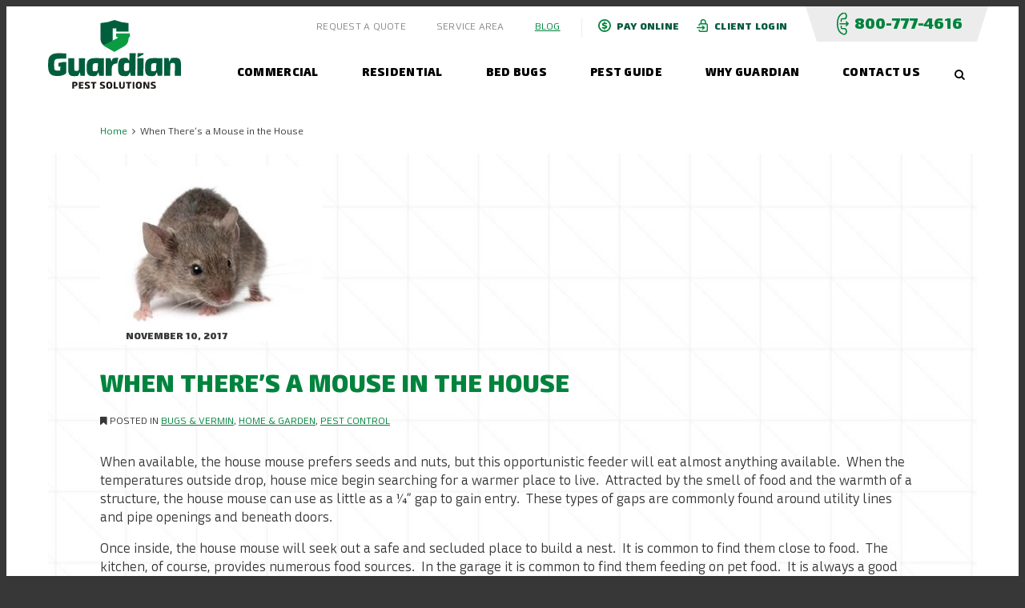

--- FILE ---
content_type: text/html; charset=UTF-8
request_url: https://guardian-online.com/blog/theres-mouse-house/
body_size: 10825
content:
<!DOCTYPE html>
<!--[if lt IE 7]>      <html class="no-js lt-ie10 lt-ie9 lt-ie8 lt-ie7"> <![endif]-->
<!--[if IE 7]>         <html class="no-js lt-ie10 lt-ie9 lt-ie8"> <![endif]-->
<!--[if IE 8]>         <html class="no-js lt-ie10 lt-ie9"> <![endif]-->
<!--[if IE 9]>         <html class="no-js lt-ie10"> <![endif]-->
<!--[if IE 10]>        <html class="no-js gte-ie10"> <![endif]-->
<!--[if gt IE 10]><!--> <html class="no-js gte-ie10"> <!--<![endif]-->
    <head>

    	    <!-- Google Tag Manager -->
	    <script>(function(w,d,s,l,i){w[l]=w[l]||[];w[l].push({'gtm.start':
	    new Date().getTime(),event:'gtm.js'});var f=d.getElementsByTagName(s)[0],
	    j=d.createElement(s),dl=l!='dataLayer'?'&l='+l:'';j.async=true;j.src=
	    'https://www.googletagmanager.com/gtm.js?id='+i+dl;f.parentNode.insertBefore(j,f);
	    })(window,document,'script','dataLayer','GTM-TBJWZZ');</script>
	    <!-- End Google Tag Manager -->
	<meta charset="utf-8" />
	<meta http-equiv="X-UA-Compatible" content="IE=9;IE=10;IE=Edge,chrome=1"/>
	<meta name="viewport" content="width=device-width, initial-scale=1, maximum-scale=1" />
    <meta http-equiv="Access-Control-Allow-Origin" content="https://guardian-online.com">

            <title>When There’s a Mouse in the House | Guardian Pest Solutions</title>
    
    <meta name="msvalidate.01" content="188288A6F9AB914D1B76F6EA89EFE19E" />

	<meta name='robots' content='index, follow, max-image-preview:large, max-snippet:-1, max-video-preview:-1' />

	<!-- This site is optimized with the Yoast SEO plugin v26.5 - https://yoast.com/wordpress/plugins/seo/ -->
	<meta name="description" content="They might look small, but mice can quickly become a big problem if they find a way into your home, cabin or garage." />
	<link rel="canonical" href="https://guardian-online.com/blog/theres-mouse-house/" />
	<meta property="og:locale" content="en_US" />
	<meta property="og:type" content="article" />
	<meta property="og:title" content="When There’s a Mouse in the House | Guardian Pest Solutions" />
	<meta property="og:description" content="They might look small, but mice can quickly become a big problem if they find a way into your home, cabin or garage." />
	<meta property="og:url" content="https://guardian-online.com/blog/theres-mouse-house/" />
	<meta property="og:site_name" content="Guardian Pest Solutions" />
	<meta property="article:publisher" content="https://www.facebook.com/guardianpestsolutions" />
	<meta property="article:published_time" content="2017-11-10T19:19:23+00:00" />
	<meta property="article:modified_time" content="2017-11-13T20:21:53+00:00" />
	<meta property="og:image" content="https://guardian-online.com/wp-content/uploads/2017/11/mouse-1.jpg" />
	<meta property="og:image:width" content="277" />
	<meta property="og:image:height" content="218" />
	<meta property="og:image:type" content="image/jpeg" />
	<meta name="author" content="Angel Quinones" />
	<meta name="twitter:card" content="summary_large_image" />
	<meta name="twitter:creator" content="@Guardian__Pest" />
	<meta name="twitter:site" content="@Guardian__Pest" />
	<meta name="twitter:label1" content="Written by" />
	<meta name="twitter:data1" content="Angel Quinones" />
	<meta name="twitter:label2" content="Est. reading time" />
	<meta name="twitter:data2" content="1 minute" />
	<script type="application/ld+json" class="yoast-schema-graph">{"@context":"https://schema.org","@graph":[{"@type":"WebPage","@id":"https://guardian-online.com/blog/theres-mouse-house/","url":"https://guardian-online.com/blog/theres-mouse-house/","name":"When There’s a Mouse in the House | Guardian Pest Solutions","isPartOf":{"@id":"https://guardian-online.com/#website"},"primaryImageOfPage":{"@id":"https://guardian-online.com/blog/theres-mouse-house/#primaryimage"},"image":{"@id":"https://guardian-online.com/blog/theres-mouse-house/#primaryimage"},"thumbnailUrl":"https://guardian-online.com/wp-content/uploads/2017/11/mouse-1.jpg","datePublished":"2017-11-10T19:19:23+00:00","dateModified":"2017-11-13T20:21:53+00:00","author":{"@id":"https://guardian-online.com/#/schema/person/a4d0868480ded4f330ad779b5a15de5b"},"description":"They might look small, but mice can quickly become a big problem if they find a way into your home, cabin or garage.","breadcrumb":{"@id":"https://guardian-online.com/blog/theres-mouse-house/#breadcrumb"},"inLanguage":"en-US","potentialAction":[{"@type":"ReadAction","target":["https://guardian-online.com/blog/theres-mouse-house/"]}]},{"@type":"ImageObject","inLanguage":"en-US","@id":"https://guardian-online.com/blog/theres-mouse-house/#primaryimage","url":"https://guardian-online.com/wp-content/uploads/2017/11/mouse-1.jpg","contentUrl":"https://guardian-online.com/wp-content/uploads/2017/11/mouse-1.jpg","width":277,"height":218},{"@type":"BreadcrumbList","@id":"https://guardian-online.com/blog/theres-mouse-house/#breadcrumb","itemListElement":[{"@type":"ListItem","position":1,"name":"Home","item":"https://guardian-online.com/blog/"},{"@type":"ListItem","position":2,"name":"When There’s a Mouse in the House"}]},{"@type":"WebSite","@id":"https://guardian-online.com/#website","url":"https://guardian-online.com/","name":"Guardian Pest Solutions","description":"Take control with pest solutions from Guardian","potentialAction":[{"@type":"SearchAction","target":{"@type":"EntryPoint","urlTemplate":"https://guardian-online.com/?s={search_term_string}"},"query-input":{"@type":"PropertyValueSpecification","valueRequired":true,"valueName":"search_term_string"}}],"inLanguage":"en-US"},{"@type":"Person","@id":"https://guardian-online.com/#/schema/person/a4d0868480ded4f330ad779b5a15de5b","name":"Angel Quinones","image":{"@type":"ImageObject","inLanguage":"en-US","@id":"https://guardian-online.com/#/schema/person/image/","url":"https://secure.gravatar.com/avatar/ebdbec96a9208795f4a9dcc1354fb72658d71d96fb396c3e897de86fc63fcc06?s=96&d=mm&r=g","contentUrl":"https://secure.gravatar.com/avatar/ebdbec96a9208795f4a9dcc1354fb72658d71d96fb396c3e897de86fc63fcc06?s=96&d=mm&r=g","caption":"Angel Quinones"},"sameAs":["https://guardian-online.com"],"url":"https://guardian-online.com/blog/author/aquinones/"}]}</script>
	<!-- / Yoast SEO plugin. -->


<link rel='dns-prefetch' href='//maxcdn.bootstrapcdn.com' />
<link rel='dns-prefetch' href='//fonts.googleapis.com' />
<link rel='dns-prefetch' href='//yui-s.yahooapis.com' />
<link rel="alternate" title="oEmbed (JSON)" type="application/json+oembed" href="https://guardian-online.com/wp-json/oembed/1.0/embed?url=https%3A%2F%2Fguardian-online.com%2Fblog%2Ftheres-mouse-house%2F" />
<link rel="alternate" title="oEmbed (XML)" type="text/xml+oembed" href="https://guardian-online.com/wp-json/oembed/1.0/embed?url=https%3A%2F%2Fguardian-online.com%2Fblog%2Ftheres-mouse-house%2F&#038;format=xml" />
<style id='wp-img-auto-sizes-contain-inline-css' type='text/css'>
img:is([sizes=auto i],[sizes^="auto," i]){contain-intrinsic-size:3000px 1500px}
/*# sourceURL=wp-img-auto-sizes-contain-inline-css */
</style>
<style id='wp-emoji-styles-inline-css' type='text/css'>

	img.wp-smiley, img.emoji {
		display: inline !important;
		border: none !important;
		box-shadow: none !important;
		height: 1em !important;
		width: 1em !important;
		margin: 0 0.07em !important;
		vertical-align: -0.1em !important;
		background: none !important;
		padding: 0 !important;
	}
/*# sourceURL=wp-emoji-styles-inline-css */
</style>
<link rel='stylesheet' id='wp-block-library-css' href='https://guardian-online.com/wp-includes/css/dist/block-library/style.min.css?ver=6.9' type='text/css' media='all' />
<style id='global-styles-inline-css' type='text/css'>
:root{--wp--preset--aspect-ratio--square: 1;--wp--preset--aspect-ratio--4-3: 4/3;--wp--preset--aspect-ratio--3-4: 3/4;--wp--preset--aspect-ratio--3-2: 3/2;--wp--preset--aspect-ratio--2-3: 2/3;--wp--preset--aspect-ratio--16-9: 16/9;--wp--preset--aspect-ratio--9-16: 9/16;--wp--preset--color--black: #000000;--wp--preset--color--cyan-bluish-gray: #abb8c3;--wp--preset--color--white: #ffffff;--wp--preset--color--pale-pink: #f78da7;--wp--preset--color--vivid-red: #cf2e2e;--wp--preset--color--luminous-vivid-orange: #ff6900;--wp--preset--color--luminous-vivid-amber: #fcb900;--wp--preset--color--light-green-cyan: #7bdcb5;--wp--preset--color--vivid-green-cyan: #00d084;--wp--preset--color--pale-cyan-blue: #8ed1fc;--wp--preset--color--vivid-cyan-blue: #0693e3;--wp--preset--color--vivid-purple: #9b51e0;--wp--preset--gradient--vivid-cyan-blue-to-vivid-purple: linear-gradient(135deg,rgb(6,147,227) 0%,rgb(155,81,224) 100%);--wp--preset--gradient--light-green-cyan-to-vivid-green-cyan: linear-gradient(135deg,rgb(122,220,180) 0%,rgb(0,208,130) 100%);--wp--preset--gradient--luminous-vivid-amber-to-luminous-vivid-orange: linear-gradient(135deg,rgb(252,185,0) 0%,rgb(255,105,0) 100%);--wp--preset--gradient--luminous-vivid-orange-to-vivid-red: linear-gradient(135deg,rgb(255,105,0) 0%,rgb(207,46,46) 100%);--wp--preset--gradient--very-light-gray-to-cyan-bluish-gray: linear-gradient(135deg,rgb(238,238,238) 0%,rgb(169,184,195) 100%);--wp--preset--gradient--cool-to-warm-spectrum: linear-gradient(135deg,rgb(74,234,220) 0%,rgb(151,120,209) 20%,rgb(207,42,186) 40%,rgb(238,44,130) 60%,rgb(251,105,98) 80%,rgb(254,248,76) 100%);--wp--preset--gradient--blush-light-purple: linear-gradient(135deg,rgb(255,206,236) 0%,rgb(152,150,240) 100%);--wp--preset--gradient--blush-bordeaux: linear-gradient(135deg,rgb(254,205,165) 0%,rgb(254,45,45) 50%,rgb(107,0,62) 100%);--wp--preset--gradient--luminous-dusk: linear-gradient(135deg,rgb(255,203,112) 0%,rgb(199,81,192) 50%,rgb(65,88,208) 100%);--wp--preset--gradient--pale-ocean: linear-gradient(135deg,rgb(255,245,203) 0%,rgb(182,227,212) 50%,rgb(51,167,181) 100%);--wp--preset--gradient--electric-grass: linear-gradient(135deg,rgb(202,248,128) 0%,rgb(113,206,126) 100%);--wp--preset--gradient--midnight: linear-gradient(135deg,rgb(2,3,129) 0%,rgb(40,116,252) 100%);--wp--preset--font-size--small: 13px;--wp--preset--font-size--medium: 20px;--wp--preset--font-size--large: 36px;--wp--preset--font-size--x-large: 42px;--wp--preset--spacing--20: 0.44rem;--wp--preset--spacing--30: 0.67rem;--wp--preset--spacing--40: 1rem;--wp--preset--spacing--50: 1.5rem;--wp--preset--spacing--60: 2.25rem;--wp--preset--spacing--70: 3.38rem;--wp--preset--spacing--80: 5.06rem;--wp--preset--shadow--natural: 6px 6px 9px rgba(0, 0, 0, 0.2);--wp--preset--shadow--deep: 12px 12px 50px rgba(0, 0, 0, 0.4);--wp--preset--shadow--sharp: 6px 6px 0px rgba(0, 0, 0, 0.2);--wp--preset--shadow--outlined: 6px 6px 0px -3px rgb(255, 255, 255), 6px 6px rgb(0, 0, 0);--wp--preset--shadow--crisp: 6px 6px 0px rgb(0, 0, 0);}:where(.is-layout-flex){gap: 0.5em;}:where(.is-layout-grid){gap: 0.5em;}body .is-layout-flex{display: flex;}.is-layout-flex{flex-wrap: wrap;align-items: center;}.is-layout-flex > :is(*, div){margin: 0;}body .is-layout-grid{display: grid;}.is-layout-grid > :is(*, div){margin: 0;}:where(.wp-block-columns.is-layout-flex){gap: 2em;}:where(.wp-block-columns.is-layout-grid){gap: 2em;}:where(.wp-block-post-template.is-layout-flex){gap: 1.25em;}:where(.wp-block-post-template.is-layout-grid){gap: 1.25em;}.has-black-color{color: var(--wp--preset--color--black) !important;}.has-cyan-bluish-gray-color{color: var(--wp--preset--color--cyan-bluish-gray) !important;}.has-white-color{color: var(--wp--preset--color--white) !important;}.has-pale-pink-color{color: var(--wp--preset--color--pale-pink) !important;}.has-vivid-red-color{color: var(--wp--preset--color--vivid-red) !important;}.has-luminous-vivid-orange-color{color: var(--wp--preset--color--luminous-vivid-orange) !important;}.has-luminous-vivid-amber-color{color: var(--wp--preset--color--luminous-vivid-amber) !important;}.has-light-green-cyan-color{color: var(--wp--preset--color--light-green-cyan) !important;}.has-vivid-green-cyan-color{color: var(--wp--preset--color--vivid-green-cyan) !important;}.has-pale-cyan-blue-color{color: var(--wp--preset--color--pale-cyan-blue) !important;}.has-vivid-cyan-blue-color{color: var(--wp--preset--color--vivid-cyan-blue) !important;}.has-vivid-purple-color{color: var(--wp--preset--color--vivid-purple) !important;}.has-black-background-color{background-color: var(--wp--preset--color--black) !important;}.has-cyan-bluish-gray-background-color{background-color: var(--wp--preset--color--cyan-bluish-gray) !important;}.has-white-background-color{background-color: var(--wp--preset--color--white) !important;}.has-pale-pink-background-color{background-color: var(--wp--preset--color--pale-pink) !important;}.has-vivid-red-background-color{background-color: var(--wp--preset--color--vivid-red) !important;}.has-luminous-vivid-orange-background-color{background-color: var(--wp--preset--color--luminous-vivid-orange) !important;}.has-luminous-vivid-amber-background-color{background-color: var(--wp--preset--color--luminous-vivid-amber) !important;}.has-light-green-cyan-background-color{background-color: var(--wp--preset--color--light-green-cyan) !important;}.has-vivid-green-cyan-background-color{background-color: var(--wp--preset--color--vivid-green-cyan) !important;}.has-pale-cyan-blue-background-color{background-color: var(--wp--preset--color--pale-cyan-blue) !important;}.has-vivid-cyan-blue-background-color{background-color: var(--wp--preset--color--vivid-cyan-blue) !important;}.has-vivid-purple-background-color{background-color: var(--wp--preset--color--vivid-purple) !important;}.has-black-border-color{border-color: var(--wp--preset--color--black) !important;}.has-cyan-bluish-gray-border-color{border-color: var(--wp--preset--color--cyan-bluish-gray) !important;}.has-white-border-color{border-color: var(--wp--preset--color--white) !important;}.has-pale-pink-border-color{border-color: var(--wp--preset--color--pale-pink) !important;}.has-vivid-red-border-color{border-color: var(--wp--preset--color--vivid-red) !important;}.has-luminous-vivid-orange-border-color{border-color: var(--wp--preset--color--luminous-vivid-orange) !important;}.has-luminous-vivid-amber-border-color{border-color: var(--wp--preset--color--luminous-vivid-amber) !important;}.has-light-green-cyan-border-color{border-color: var(--wp--preset--color--light-green-cyan) !important;}.has-vivid-green-cyan-border-color{border-color: var(--wp--preset--color--vivid-green-cyan) !important;}.has-pale-cyan-blue-border-color{border-color: var(--wp--preset--color--pale-cyan-blue) !important;}.has-vivid-cyan-blue-border-color{border-color: var(--wp--preset--color--vivid-cyan-blue) !important;}.has-vivid-purple-border-color{border-color: var(--wp--preset--color--vivid-purple) !important;}.has-vivid-cyan-blue-to-vivid-purple-gradient-background{background: var(--wp--preset--gradient--vivid-cyan-blue-to-vivid-purple) !important;}.has-light-green-cyan-to-vivid-green-cyan-gradient-background{background: var(--wp--preset--gradient--light-green-cyan-to-vivid-green-cyan) !important;}.has-luminous-vivid-amber-to-luminous-vivid-orange-gradient-background{background: var(--wp--preset--gradient--luminous-vivid-amber-to-luminous-vivid-orange) !important;}.has-luminous-vivid-orange-to-vivid-red-gradient-background{background: var(--wp--preset--gradient--luminous-vivid-orange-to-vivid-red) !important;}.has-very-light-gray-to-cyan-bluish-gray-gradient-background{background: var(--wp--preset--gradient--very-light-gray-to-cyan-bluish-gray) !important;}.has-cool-to-warm-spectrum-gradient-background{background: var(--wp--preset--gradient--cool-to-warm-spectrum) !important;}.has-blush-light-purple-gradient-background{background: var(--wp--preset--gradient--blush-light-purple) !important;}.has-blush-bordeaux-gradient-background{background: var(--wp--preset--gradient--blush-bordeaux) !important;}.has-luminous-dusk-gradient-background{background: var(--wp--preset--gradient--luminous-dusk) !important;}.has-pale-ocean-gradient-background{background: var(--wp--preset--gradient--pale-ocean) !important;}.has-electric-grass-gradient-background{background: var(--wp--preset--gradient--electric-grass) !important;}.has-midnight-gradient-background{background: var(--wp--preset--gradient--midnight) !important;}.has-small-font-size{font-size: var(--wp--preset--font-size--small) !important;}.has-medium-font-size{font-size: var(--wp--preset--font-size--medium) !important;}.has-large-font-size{font-size: var(--wp--preset--font-size--large) !important;}.has-x-large-font-size{font-size: var(--wp--preset--font-size--x-large) !important;}
/*# sourceURL=global-styles-inline-css */
</style>

<style id='classic-theme-styles-inline-css' type='text/css'>
/*! This file is auto-generated */
.wp-block-button__link{color:#fff;background-color:#32373c;border-radius:9999px;box-shadow:none;text-decoration:none;padding:calc(.667em + 2px) calc(1.333em + 2px);font-size:1.125em}.wp-block-file__button{background:#32373c;color:#fff;text-decoration:none}
/*# sourceURL=/wp-includes/css/classic-themes.min.css */
</style>
<link rel='stylesheet' id='contact-form-7-css' href='https://guardian-online.com/wp-content/plugins/contact-form-7/includes/css/styles.css?ver=6.1.4' type='text/css' media='all' />
<link rel='stylesheet' id='wp-job-manager-job-listings-css' href='https://guardian-online.com/wp-content/plugins/wp-job-manager/assets/dist/css/job-listings.css?ver=598383a28ac5f9f156e4' type='text/css' media='all' />
<link rel='stylesheet' id='fontawesome-css' href='https://maxcdn.bootstrapcdn.com/font-awesome/4.7.0/css/font-awesome.min.css?ver=6.9' type='text/css' media='all' />
<link rel='stylesheet' id='googlefonts-css' href='https://fonts.googleapis.com/css?family=Open+Sans%3A400%2C600%2C700&#038;ver=6.9' type='text/css' media='all' />
<link rel='stylesheet' id='pure-css' href='https://yui-s.yahooapis.com/pure/0.6.0/pure-min.css?ver=6.9' type='text/css' media='all' />
<link rel='stylesheet' id='pure-g-css' href='https://yui-s.yahooapis.com/pure/0.6.0/grids-responsive-min.css?ver=6.9' type='text/css' media='all' />
<link rel='stylesheet' id='flint-style-css' href='https://guardian-online.com/wp-content/themes/guardian-2017/style.css?ver=v10' type='text/css' media='all' />
<script type="text/javascript" src="https://guardian-online.com/wp-content/themes/guardian-2017/js/vendor/modernizr-custom.js?ver=1" id="modernizr-js"></script>
<script type="text/javascript" src="https://guardian-online.com/wp-includes/js/jquery/jquery.min.js?ver=3.7.1" id="jquery-core-js"></script>
<script type="text/javascript" src="https://guardian-online.com/wp-includes/js/jquery/jquery-migrate.min.js?ver=3.4.1" id="jquery-migrate-js"></script>
<script type="text/javascript" src="https://guardian-online.com/wp-content/themes/guardian-2017/js/plugins.js?ver=1" id="plugins-js"></script>
<link rel="https://api.w.org/" href="https://guardian-online.com/wp-json/" /><link rel="alternate" title="JSON" type="application/json" href="https://guardian-online.com/wp-json/wp/v2/posts/10056" /><link rel="EditURI" type="application/rsd+xml" title="RSD" href="https://guardian-online.com/xmlrpc.php?rsd" />
<meta name="generator" content="WordPress 6.9" />
<link rel='shortlink' href='https://guardian-online.com/?p=10056' />
	<style type='text/css'></style>
	<script>
	(function($){
		$(document).ready(function() {
			//Add class to "small" fields' parent <li>
			$('input.small').parent().parent().addClass('small-container');
		});
	})( jQuery );
	</script>
	
    <!-- Favicon -->
<link rel="apple-touch-icon" sizes="180x180" href="https://guardian-online.com/apple-touch-icon.png">
<link rel="icon" type="image/png" href="https://guardian-online.com/favicon-32x32.png" sizes="32x32">
<link rel="icon" type="image/png" href="https://guardian-online.com/favicon-16x16.png" sizes="16x16">
<link rel="manifest" href="https://guardian-online.com/manifest.json">
<link rel="mask-icon" href="https://guardian-online.com/safari-pinned-tab.svg" color="#953939">
<meta name="theme-color" content="#ffffff">

</head>

<body class="wp-singular post-template-default single single-post postid-10056 single-format-standard wp-theme-guardian-2017 inside guardian-2017">

    	<!-- Google Tag Manager (noscript) -->
    <noscript><iframe src="https://www.googletagmanager.com/ns.html?id=GTM-TBJWZZ"
    height="0" width="0" style="display:none;visibility:hidden"></iframe></noscript>
    <!-- End Google Tag Manager (noscript) -->
    <!--[if lt IE 9]>
    <p class="browserupgrade">You are using an <strong>outdated</strong> browser. Please <a href="http://browsehappy.com/">upgrade your browser</a> to improve your experience.</p>
    <![endif]-->

    <div id="screen"></div>

    <header id="site-header" class="">

    	<div class="wrap">

    		    			<a href="https://guardian-online.com" id="logo"><img src="https://guardian-online.com/wp-content/themes/guardian-2017/images/logo.svg" alt="Guardian Pest Solutions" title="Guardian Pest Solutions" width="166" height="86" /></a>
    		
    		<a href="#" id="menu-toggle" class="button"><i class="fa fa-bars" aria-hidden="true"></i></a>
    		<a id="close-menu" title="Close Menu" href="#">×</a>

    		<div id="header-nav-container">
    			<div id="header-nav" class="flex-flip3">

                    
    					<nav id="secondary-nav">
    						<ul id="menu-secondary-nav" class="menu"><li id="menu-item-17712" class="menu-item menu-item-type-post_type menu-item-object-page menu-item-17712"><a href="https://guardian-online.com/request-a-quote/">Request a Quote</a></li>
<li id="menu-item-33" class="menu-item menu-item-type-post_type menu-item-object-page menu-item-33"><a href="https://guardian-online.com/service-area/">Service Area</a></li>
<li id="menu-item-29" class="secnav-divider menu-item menu-item-type-post_type menu-item-object-page current_page_parent menu-item-29"><a href="https://guardian-online.com/blog/">Blog</a></li>
<li id="menu-item-7097" class="secnav-icon hdr-payonline menu-item menu-item-type-post_type menu-item-object-page menu-item-7097"><a href="https://guardian-online.com/guardian-client-portal/pay-online/">Pay Online</a></li>
<li id="menu-item-30" class="secnav-icon hdr-client menu-item menu-item-type-post_type menu-item-object-page menu-item-30"><a href="https://guardian-online.com/guardian-client-portal/">Client Login</a></li>
</ul>    					</nav>

    					<nav id="primary-nav">
    						<ul id="menu-primary-nav" class="menu"><li id="menu-item-24" class="menu-item menu-item-type-post_type menu-item-object-page menu-item-has-children menu-item-24"><a href="https://guardian-online.com/commercial/">Commercial</a>
<ul class="sub-menu">
	<li id="menu-item-104" class="menu-item menu-item-type-post_type menu-item-object-page menu-item-104"><a href="https://guardian-online.com/commercial/">Commercial Pest Control</a></li>
	<li id="menu-item-98" class="menu-item menu-item-type-post_type menu-item-object-page menu-item-98"><a href="https://guardian-online.com/commercial/insect-control/">Insect Control</a></li>
	<li id="menu-item-99" class="menu-item menu-item-type-post_type menu-item-object-page menu-item-99"><a href="https://guardian-online.com/commercial/bed-bug-control/">Bed Bug Control</a></li>
	<li id="menu-item-9544" class="menu-item menu-item-type-post_type menu-item-object-page menu-item-9544"><a href="https://guardian-online.com/commercial/fly-control/">Fly Control</a></li>
	<li id="menu-item-100" class="menu-item menu-item-type-post_type menu-item-object-page menu-item-100"><a href="https://guardian-online.com/commercial/rodent-control/">Rodent Control</a></li>
	<li id="menu-item-101" class="menu-item menu-item-type-post_type menu-item-object-page menu-item-101"><a href="https://guardian-online.com/commercial/bird-control/">Bird Control</a></li>
	<li id="menu-item-102" class="menu-item menu-item-type-post_type menu-item-object-page menu-item-102"><a href="https://guardian-online.com/commercial/vegetation-management/">Vegetation Management</a></li>
	<li id="menu-item-103" class="menu-item menu-item-type-post_type menu-item-object-page menu-item-103"><a href="https://guardian-online.com/commercial/fumigation/">Fumigation</a></li>
</ul>
</li>
<li id="menu-item-27" class="menu-item menu-item-type-post_type menu-item-object-page menu-item-has-children menu-item-27"><a href="https://guardian-online.com/residential/">Residential</a>
<ul class="sub-menu">
	<li id="menu-item-6961" class="menu-item menu-item-type-post_type menu-item-object-page menu-item-6961"><a href="https://guardian-online.com/residential/">Residential Pest Control</a></li>
	<li id="menu-item-11787" class="menu-item menu-item-type-post_type menu-item-object-page menu-item-11787"><a href="https://guardian-online.com/residential/spring-pest-control/">Spring Pest Control</a></li>
	<li id="menu-item-11788" class="menu-item menu-item-type-post_type menu-item-object-page menu-item-11788"><a href="https://guardian-online.com/residential/summer-pest-control/">Summer Pest Control</a></li>
	<li id="menu-item-6963" class="menu-item menu-item-type-post_type menu-item-object-page menu-item-6963"><a href="https://guardian-online.com/residential/bed-bug-control/">Bed Bug Control</a></li>
	<li id="menu-item-6964" class="menu-item menu-item-type-post_type menu-item-object-page menu-item-6964"><a href="https://guardian-online.com/residential/insect-control/">Insect Control</a></li>
	<li id="menu-item-6965" class="menu-item menu-item-type-post_type menu-item-object-page menu-item-6965"><a href="https://guardian-online.com/residential/rodent-control/">Rodent Control</a></li>
	<li id="menu-item-6966" class="menu-item menu-item-type-post_type menu-item-object-page menu-item-6966"><a href="https://guardian-online.com/residential/mosquito-control/">Mosquito Control</a></li>
	<li id="menu-item-6967" class="menu-item menu-item-type-post_type menu-item-object-page menu-item-6967"><a href="https://guardian-online.com/residential/wildlife-control/">Wildlife Control</a></li>
	<li id="menu-item-6968" class="menu-item menu-item-type-post_type menu-item-object-page menu-item-6968"><a href="https://guardian-online.com/residential/weed-control-fertilization/">Weed Control &#038; Fertilization</a></li>
</ul>
</li>
<li id="menu-item-23" class="menu-item menu-item-type-post_type menu-item-object-page menu-item-has-children menu-item-23"><a href="https://guardian-online.com/bed-bugs/">Bed Bugs</a>
<ul class="sub-menu">
	<li id="menu-item-6969" class="menu-item menu-item-type-post_type menu-item-object-page menu-item-6969"><a href="https://guardian-online.com/bed-bugs/">Bed Bug Services</a></li>
	<li id="menu-item-6971" class="menu-item menu-item-type-post_type menu-item-object-page menu-item-6971"><a href="https://guardian-online.com/bed-bugs/commercial-bed-bug-treatments/">Commercial Bed Bug Treatments</a></li>
	<li id="menu-item-6972" class="menu-item menu-item-type-post_type menu-item-object-page menu-item-6972"><a href="https://guardian-online.com/bed-bugs/residential-bed-bug-treatments/">Residential Bed Bug Treatments</a></li>
	<li id="menu-item-6973" class="menu-item menu-item-type-post_type menu-item-object-page menu-item-6973"><a href="https://guardian-online.com/bed-bugs/bed-bug-heat-treatment/">Bed Bug Heat Treatment</a></li>
	<li id="menu-item-6970" class="menu-item menu-item-type-post_type menu-item-object-page menu-item-6970"><a href="https://guardian-online.com/bed-bugs/canine-inspection/">Canine Inspection</a></li>
</ul>
</li>
<li id="menu-item-26" class="menu-item menu-item-type-post_type menu-item-object-page menu-item-26"><a href="https://guardian-online.com/pest-guide/">Pest Guide</a></li>
<li id="menu-item-28" class="menu-item menu-item-type-post_type menu-item-object-page menu-item-has-children menu-item-28"><a href="https://guardian-online.com/why-guardian/">Why Guardian</a>
<ul class="sub-menu">
	<li id="menu-item-6974" class="menu-item menu-item-type-post_type menu-item-object-page menu-item-6974"><a href="https://guardian-online.com/why-guardian/">Why Guardian</a></li>
	<li id="menu-item-6975" class="menu-item menu-item-type-post_type menu-item-object-page menu-item-6975"><a href="https://guardian-online.com/why-guardian/our-team/">Our Team</a></li>
	<li id="menu-item-6976" class="menu-item menu-item-type-post_type menu-item-object-page menu-item-6976"><a href="https://guardian-online.com/why-guardian/ask-our-entomologist/">Ask Our Entomologist</a></li>
	<li id="menu-item-6977" class="menu-item menu-item-type-post_type menu-item-object-page menu-item-6977"><a href="https://guardian-online.com/why-guardian/careers/">Careers</a></li>
</ul>
</li>
<li id="menu-item-25" class="menu-item menu-item-type-post_type menu-item-object-page menu-item-25"><a href="https://guardian-online.com/contact-us/">Contact Us</a></li>
</ul>    					</nav>

    					<div id="header-search">
    						<form role="search" method="get" class="search-form" action="https://guardian-online.com/">
	<label>
		<span class="screen-reader-text">Search for:</span>
		<input type="search" class="search-field" placeholder="TYPE SEARCH TERM" value="" name="s" title="Search for:" />
	</label>
	<button type="submit" class="search-submit" value="Search" title="Search"><i class="fa fa-search"></i></button>
</form>
    					</div>

                    
    			</div>
    		</div>

                			<div id="phonebtn-header">
    				<div class="phonebtn">
                        <a href="tel:+18007774616" title="Click to call Guardian Pest Solutions"><span class="svg-icon">800-777-4616</span></a>
                    </div>
    			</div>
    		
    	</div>

    </header>

    <div id="menu-slide">
<div id="page-container">

    <main id="page-default" class="inside-content wrap inside-wrap">

        					<div id="breadcrumbs-container" class="hide-landingpage">
				<nav><p id="breadcrumbs"><span><span><a href="https://guardian-online.com/blog/">Home</a></span>  <i class="fa fa-angle-right"></i>  <span class="breadcrumb_last" aria-current="page">When There’s a Mouse in the House</span></span></p></nav>
			</div>
		
        <div id="guardian-blog" class="pure-g">

            <div id="inside-leftcol" class="pure-u-1 pure-u-lg-15-24 pure-u-xl-17-24 hassidebar">
                <div id="pagecopy">

                    
                                            
        <article id="post-10056" class="post-10056 post type-post status-publish format-standard has-post-thumbnail hentry category-bugs-vermin category-home-garden category-pest-control">

            <header>
                                    <div class="post-thumbnail">
                        <p class="post-date"><strong>November 10, 2017</strong></p>
                        <a href="https://guardian-online.com/blog/theres-mouse-house/"><figure><img width="277" height="218" src="https://guardian-online.com/wp-content/uploads/2017/11/mouse-1.jpg" class="attachment-rectangle size-rectangle wp-post-image" alt="" decoding="async" fetchpriority="high" /></figure></a>
                    </div>
                    <h2 class="post-title"><a href="https://guardian-online.com/blog/theres-mouse-house/" rel="bookmark" title="Permanent Link to When There’s a Mouse in the House">When There’s a Mouse in the House</a></h2>
                                                <div class="post-meta">
                                        <div class="post-cats">
                        <i class="fa fa-bookmark"></i> Posted in <a href="https://guardian-online.com/blog/category/bugs-vermin/" rel="category tag">Bugs &amp; Vermin</a>, <a href="https://guardian-online.com/blog/category/home-garden/" rel="category tag">Home &amp; Garden</a>, <a href="https://guardian-online.com/blog/category/pest-control/" rel="category tag">Pest Control</a>                    </div>
                                    </div>
            </header>

                            <!-- Go to www.addthis.com/dashboard to customize your tools -->
                <div id="addthis-container"><div class="addthis_inline_share_toolbox"></div></div>
                <p>When available, the house mouse prefers seeds and nuts, but this opportunistic feeder will eat almost anything available.  When the temperatures outside drop, house mice begin searching for a warmer place to live.  Attracted by the smell of food and the warmth of a structure, the house mouse can use as little as a ¼” gap to gain entry.  These types of gaps are commonly found around utility lines and pipe openings and beneath doors.</p>
<p>Once inside, the house mouse will seek out a safe and secluded place to build a nest.  It is common to find them close to food.  The kitchen, of course, provides numerous food sources.  In the garage it is common to find them feeding on pet food.  It is always a good practice to keep all bulk food, including pet food, in sealed plastic containers.</p>
<p>House mouse populations can grow rapidly when conditions are favorable.  The average litter size is 5 to 7 pups, the gestation period is 20 days, and pups reach sexual maturity in just one month.  A mature female can have 6 to 10 litters per year.  In other words, a small problem can grow quickly.</p>
<p>Here are three things to remember when dealing with a house mouse problem.</p>
<ol>
<li>Seal up all possible entry points.</li>
<li>Clean up and remove food sources.</li>
<li>Don’t underestimate the population.  Put out a significant amount of control devices.  They can always be removed after the problem is solved.</li>
</ol>
<p><u>Contact Guardian</u> [CONTACT] for professional mouse control services.</p>
            
            <footer class="clearfix">
                                                    <a class="btn backlink" href="https://guardian-online.com/blog/">View All Posts</a>
                            </footer>

            
        </article>
                                                        </div>
            </div>

            <div id="inside-rightcol" class="pure-u-1 pure-u-lg-9-24 pure-u-xl-7-24">

                <div class="widget widget_categories"><h2 class="widgettitle">Categories</h2>
			<ul>
					<li class="cat-item cat-item-18"><a href="https://guardian-online.com/blog/category/bugs-vermin/">Bugs &amp; Vermin</a>
</li>
	<li class="cat-item cat-item-44"><a href="https://guardian-online.com/blog/category/diy-pest-solutions/">DIY Pest Solutions</a>
</li>
	<li class="cat-item cat-item-21"><a href="https://guardian-online.com/blog/category/entomology/">Entomology</a>
</li>
	<li class="cat-item cat-item-29"><a href="https://guardian-online.com/blog/category/home-garden/">Home &amp; Garden</a>
</li>
	<li class="cat-item cat-item-11"><a href="https://guardian-online.com/blog/category/news-and-events/">News and Events</a>
</li>
	<li class="cat-item cat-item-13"><a href="https://guardian-online.com/blog/category/pest-control/">Pest Control</a>
</li>
	<li class="cat-item cat-item-14"><a href="https://guardian-online.com/blog/category/tips-tricks/">Tips &amp; Tricks</a>
</li>
	<li class="cat-item cat-item-1"><a href="https://guardian-online.com/blog/category/uncategorized/">Uncategorized</a>
</li>
			</ul>

			</div>
                <div class="widget">
                    <h2 class="widgettitle">Pest Library</h2>
                    <p>Find basic information, prevention tips, and do-it-yourself solutions for common pests.</p>
                    <div>
                        <select class="linkjump" name="linkjump">
                            <option value="">What's bugging you?</option>
                                                                                        <option value="https://guardian-online.com/pest-guide/asian-lady-beetle/">Asian Lady Beetle</option>
                                                            <option value="https://guardian-online.com/pest-guide/bed-bug/">Bed Bug</option>
                                                            <option value="https://guardian-online.com/pest-guide/boxelder-bug/">Boxelder Bug</option>
                                                            <option value="https://guardian-online.com/pest-guide/carpenter-ant/">Carpenter Ant</option>
                                                            <option value="https://guardian-online.com/pest-guide/cat-flea/">Cat Flea</option>
                                                            <option value="https://guardian-online.com/pest-guide/centipede/">Centipede</option>
                                                            <option value="https://guardian-online.com/pest-guide/cigarette-beetle/">Cigarette Beetle</option>
                                                            <option value="https://guardian-online.com/pest-guide/cluster-fly/">Cluster Fly</option>
                                                            <option value="https://guardian-online.com/pest-guide/cockroach/">Cockroach</option>
                                                            <option value="https://guardian-online.com/pest-guide/meadow-vole/">Meadow Vole</option>
                                                            <option value="https://guardian-online.com/pest-guide/mole/">Mole</option>
                                                            <option value="https://guardian-online.com/pest-guide/mosquito/">Mosquito</option>
                                                            <option value="https://guardian-online.com/pest-guide/mouse/">Mouse</option>
                                                            <option value="https://guardian-online.com/pest-guide/pantry-pests/">Pantry Pests</option>
                                                            <option value="https://guardian-online.com/pest-guide/pavement-ant/">Pavement Ant</option>
                                                            <option value="https://guardian-online.com/pest-guide/pest-birds/">Pest Birds</option>
                                                            <option value="https://guardian-online.com/pest-guide/psocid/">Psocid</option>
                                                            <option value="https://guardian-online.com/pest-guide/rat/">Rat</option>
                                                            <option value="https://guardian-online.com/pest-guide/seagull/">Seagull</option>
                                                            <option value="https://guardian-online.com/pest-guide/shrew/">Shrew</option>
                                                            <option value="https://guardian-online.com/pest-guide/spider/">Spider</option>
                                                            <option value="https://guardian-online.com/pest-guide/springtail/">Springtail</option>
                                                            <option value="https://guardian-online.com/pest-guide/stink-bug/">Stink Bug</option>
                                                            <option value="https://guardian-online.com/pest-guide/termite/">Termite</option>
                                                    </select>
                    </div>
                    <a class="btn arrowlink" href="https://guardian-online.com/pest-guide/">All pests</a>
                </div>

                
            </div>

        </div>

    </main>




</div>

		<footer id="site-footer">

			<div class="wrap" itemscope itemtype="http://schema.org/LocalBusiness">
				<div id="footercols" class="pure-g">
					<div class="pure-u-1 pure-u-md-1-2 pure-u-lg-6-24 pure-u-xl-9-24">
						<h4 style="display:none"><span itemprop="name">Guardian Pest Solutions</span></h4>
						<div id="footer-logo"><img src="https://guardian-online.com/wp-content/themes/guardian-2017/images/logo.svg" alt="Guardian Pest Solutions" title="Guardian Pest Solutions" /></div>
						<a id="footer-phone" href="tel:+18007774616" title="Click to call Guardian Pest Solutions"><span class="svg-icon"><span itemprop="telephone">800-777-4616</span></span></a>
					</div>
					<div class="pure-u-1 pure-u-md-1-2 pure-u-lg-5-24 pure-u-xl-4-24">
						<div id="footer-address">
							<p class="desktoponly1024"><strong>Main Office</strong></p>
							<p itemprop="address" itemscope itemtype="http://schema.org/PostalAddress">
    <span itemprop="streetAddress">3131 Halvor Lane</span><br />
    <span itemprop="addressLocality">Superior</span>,
    <span itemprop="addressRegion">WI</span>
    <span itemprop="postalCode">54880-2273</span>
</p>							<p id="footer-contactus" style="margin:0.7em 0"><a href="https://guardian-online.com/contact-us/">Contact Us</a></p>
						</div>
						<a id="footer-payonline" class="btn arrowlink hide-landingpage" href="https://guardian-online.com/guardian-client-portal/pay-online/">Pay Online</a>
					</div>
					<div class="pure-u-1 pure-u-md-1 pure-u-lg-5-24 pure-u-xl-4-24">
						<nav id="footernav">
							<ul id="menu-footer-nav" class="menu"><li id="menu-item-7362" class="hide-landingpage menu-item menu-item-type-post_type menu-item-object-page menu-item-7362"><a href="https://guardian-online.com/why-guardian/careers/">Careers</a></li>
<li id="menu-item-49" class="hide-landingpage menu-item menu-item-type-post_type menu-item-object-page menu-item-49"><a href="https://guardian-online.com/logbook/labels/">SDS/Labels</a></li>
<li id="menu-item-50" class="menu-item menu-item-type-post_type menu-item-object-page menu-item-50"><a href="https://guardian-online.com/privacy-policy/">Return and Privacy Policies</a></li>
<li id="menu-item-17468" class="menu-item menu-item-type-post_type menu-item-object-page menu-item-17468"><a href="https://guardian-online.com/sms-terms/">SMS Campaign Terms and Conditions</a></li>
</ul>						</nav>
					</div>
					<div class="pure-u-1 pure-u-md-1 pure-u-lg-8-24 pure-u-xl-7-24">
						<div id="footer-social">
							<a class="social-icon" id="social-fb" href="https://www.facebook.com/guardianpestsolutions" target="_blank"><i class="fa fa-facebook" aria-hidden="true"></i></a>							<a class="social-icon" id="social-tw" href="http://twitter.com/Guardian__Pest" target="_blank"><i class="fa fa-twitter" aria-hidden="true"></i></a>							<a class="social-icon" id="social-gp" href="https://plus.google.com/100918156008201387250" target="_blank"><i class="fa fa-google-plus" aria-hidden="true"></i></a>							<a class="social-icon" id="social-li" href="http://linkedin.com/company/276788" target="_blank"><i class="fa fa-linkedin" aria-hidden="true"></i></a>							<a class="social-icon" id="social-yt" href="https://www.youtube.com/channel/UC5iIwJYOFMNLpE_4ZkMGrfA" target="_blank"><i class="fa fa-youtube" aria-hidden="true"></i></a>							<a class="social-icon" id="connect-icon" href="http://connect.guardian-online.com" target="_blank"><i aria-hidden="true">Guardian Connect</i></a>
							</div>
					</div>
				</div>
			</div>

		</footer>

		<section id="footer-logos" class="desktoponly1024">
			<div class="wrap">
				<div class="pure-g">
											<div class="pure-u-1-5"><a href="http://www.whatisgreenpro.org/" target="_blank"><img src="https://guardian-online.com/wp-content/uploads/2017/02/logo-greenpro.png" alt="Green Pro Certified" title="Green Pro Certified" /></a></div>
											<div class="pure-u-1-5"><a href="http://www.pollinatorhealth.org/" target="_blank"><img src="https://guardian-online.com/wp-content/uploads/2017/02/logo-pollinator.png" alt="Supporter of Pollinator Health" title="Supporter of Pollinator Health" /></a></div>
											<div class="pure-u-1-5"><a href="http://www.npmapestworld.org/" target="_blank"><img src="https://guardian-online.com/wp-content/uploads/2017/02/logo-npma.png" alt="National Pest Management Association" title="National Pest Management Association" /></a></div>
											<div class="pure-u-1-5"><a href="https://www.npmaqualitypro.org/" target="_blank"><img src="https://guardian-online.com/wp-content/uploads/2017/02/logo-qp.png" alt="Certified QualityPro" title="Certified QualityPro" /></a></div>
											<div class="pure-u-1-5"><a href="http://www.nesdca.com/" target="_blank"><img src="https://guardian-online.com/wp-content/uploads/2017/02/nesdca-logo.png" alt="National Entomology Scent Detection Canine Association" title="National Entomology Scent Detection Canine Association" /></a></div>
									</div>
			</div>
		</section>

	</div><!-- #menu-slide -->

	<div id="copyright">&copy;2025 Guardian Pest Solutions</div>

	<!-- Online payment form (see main.js) -->
	<form action="https://epayment.epymtservice.com/epay.jhtml" method="post" id="paymentButton" target="_blank" style="display:none">
	    <input type="hidden" name="productCode" value="GuardianPestSolutions">
	    <input type="hidden" name="billerId" value="GRD">
	    <input type="hidden" name="billerGroupId" value="GRD">
	    <input type="hidden" name="disallowLogin" value="N">
	    <input type="submit" value="Pay Bill Online" class="paybutton">
	</form>

<script type="speculationrules">
{"prefetch":[{"source":"document","where":{"and":[{"href_matches":"/*"},{"not":{"href_matches":["/wp-*.php","/wp-admin/*","/wp-content/uploads/*","/wp-content/*","/wp-content/plugins/*","/wp-content/themes/guardian-2017/*","/*\\?(.+)"]}},{"not":{"selector_matches":"a[rel~=\"nofollow\"]"}},{"not":{"selector_matches":".no-prefetch, .no-prefetch a"}}]},"eagerness":"conservative"}]}
</script>
<script type="text/javascript" src="https://guardian-online.com/wp-includes/js/dist/hooks.min.js?ver=dd5603f07f9220ed27f1" id="wp-hooks-js"></script>
<script type="text/javascript" src="https://guardian-online.com/wp-includes/js/dist/i18n.min.js?ver=c26c3dc7bed366793375" id="wp-i18n-js"></script>
<script type="text/javascript" id="wp-i18n-js-after">
/* <![CDATA[ */
wp.i18n.setLocaleData( { 'text direction\u0004ltr': [ 'ltr' ] } );
//# sourceURL=wp-i18n-js-after
/* ]]> */
</script>
<script type="text/javascript" src="https://guardian-online.com/wp-content/plugins/contact-form-7/includes/swv/js/index.js?ver=6.1.4" id="swv-js"></script>
<script type="text/javascript" id="contact-form-7-js-before">
/* <![CDATA[ */
var wpcf7 = {
    "api": {
        "root": "https:\/\/guardian-online.com\/wp-json\/",
        "namespace": "contact-form-7\/v1"
    },
    "cached": 1
};
//# sourceURL=contact-form-7-js-before
/* ]]> */
</script>
<script type="text/javascript" src="https://guardian-online.com/wp-content/plugins/contact-form-7/includes/js/index.js?ver=6.1.4" id="contact-form-7-js"></script>
<script type="text/javascript" id="flint-main-js-extra">
/* <![CDATA[ */
var flint = {"ajaxuUrl":"https://guardian-online.com/wp-admin/admin-ajax.php","themeUrl":"https://guardian-online.com/wp-content/themes/guardian-2017","requestQuote":"https://guardian-online.com/?page_id=13"};
//# sourceURL=flint-main-js-extra
/* ]]> */
</script>
<script type="text/javascript" src="https://guardian-online.com/wp-content/themes/guardian-2017/js/main.js?ver=3" id="flint-main-js"></script>
<script id="wp-emoji-settings" type="application/json">
{"baseUrl":"https://s.w.org/images/core/emoji/17.0.2/72x72/","ext":".png","svgUrl":"https://s.w.org/images/core/emoji/17.0.2/svg/","svgExt":".svg","source":{"concatemoji":"https://guardian-online.com/wp-includes/js/wp-emoji-release.min.js?ver=6.9"}}
</script>
<script type="module">
/* <![CDATA[ */
/*! This file is auto-generated */
const a=JSON.parse(document.getElementById("wp-emoji-settings").textContent),o=(window._wpemojiSettings=a,"wpEmojiSettingsSupports"),s=["flag","emoji"];function i(e){try{var t={supportTests:e,timestamp:(new Date).valueOf()};sessionStorage.setItem(o,JSON.stringify(t))}catch(e){}}function c(e,t,n){e.clearRect(0,0,e.canvas.width,e.canvas.height),e.fillText(t,0,0);t=new Uint32Array(e.getImageData(0,0,e.canvas.width,e.canvas.height).data);e.clearRect(0,0,e.canvas.width,e.canvas.height),e.fillText(n,0,0);const a=new Uint32Array(e.getImageData(0,0,e.canvas.width,e.canvas.height).data);return t.every((e,t)=>e===a[t])}function p(e,t){e.clearRect(0,0,e.canvas.width,e.canvas.height),e.fillText(t,0,0);var n=e.getImageData(16,16,1,1);for(let e=0;e<n.data.length;e++)if(0!==n.data[e])return!1;return!0}function u(e,t,n,a){switch(t){case"flag":return n(e,"\ud83c\udff3\ufe0f\u200d\u26a7\ufe0f","\ud83c\udff3\ufe0f\u200b\u26a7\ufe0f")?!1:!n(e,"\ud83c\udde8\ud83c\uddf6","\ud83c\udde8\u200b\ud83c\uddf6")&&!n(e,"\ud83c\udff4\udb40\udc67\udb40\udc62\udb40\udc65\udb40\udc6e\udb40\udc67\udb40\udc7f","\ud83c\udff4\u200b\udb40\udc67\u200b\udb40\udc62\u200b\udb40\udc65\u200b\udb40\udc6e\u200b\udb40\udc67\u200b\udb40\udc7f");case"emoji":return!a(e,"\ud83e\u1fac8")}return!1}function f(e,t,n,a){let r;const o=(r="undefined"!=typeof WorkerGlobalScope&&self instanceof WorkerGlobalScope?new OffscreenCanvas(300,150):document.createElement("canvas")).getContext("2d",{willReadFrequently:!0}),s=(o.textBaseline="top",o.font="600 32px Arial",{});return e.forEach(e=>{s[e]=t(o,e,n,a)}),s}function r(e){var t=document.createElement("script");t.src=e,t.defer=!0,document.head.appendChild(t)}a.supports={everything:!0,everythingExceptFlag:!0},new Promise(t=>{let n=function(){try{var e=JSON.parse(sessionStorage.getItem(o));if("object"==typeof e&&"number"==typeof e.timestamp&&(new Date).valueOf()<e.timestamp+604800&&"object"==typeof e.supportTests)return e.supportTests}catch(e){}return null}();if(!n){if("undefined"!=typeof Worker&&"undefined"!=typeof OffscreenCanvas&&"undefined"!=typeof URL&&URL.createObjectURL&&"undefined"!=typeof Blob)try{var e="postMessage("+f.toString()+"("+[JSON.stringify(s),u.toString(),c.toString(),p.toString()].join(",")+"));",a=new Blob([e],{type:"text/javascript"});const r=new Worker(URL.createObjectURL(a),{name:"wpTestEmojiSupports"});return void(r.onmessage=e=>{i(n=e.data),r.terminate(),t(n)})}catch(e){}i(n=f(s,u,c,p))}t(n)}).then(e=>{for(const n in e)a.supports[n]=e[n],a.supports.everything=a.supports.everything&&a.supports[n],"flag"!==n&&(a.supports.everythingExceptFlag=a.supports.everythingExceptFlag&&a.supports[n]);var t;a.supports.everythingExceptFlag=a.supports.everythingExceptFlag&&!a.supports.flag,a.supports.everything||((t=a.source||{}).concatemoji?r(t.concatemoji):t.wpemoji&&t.twemoji&&(r(t.twemoji),r(t.wpemoji)))});
//# sourceURL=https://guardian-online.com/wp-includes/js/wp-emoji-loader.min.js
/* ]]> */
</script>
	<!-- Go to www.addthis.com/dashboard to customize your tools -->
	<script type="text/javascript" src="//s7.addthis.com/js/300/addthis_widget.js#pubid=ra-58c966e4382a0995"></script>

<!-- Slingshot web chat //-->

<script src="https://app.getslingshot.com/slingshot_chat/v1/bundle"></script>

<script>
#window.SlingshotChat.init("cb3b57ea-d3b8-4407-a4a4-b168b7f5c13e");
</script>

<style>
.fc-1_tjF {display: none !important;}
</style>
 <!-- /END Slingshot web chat //-->

</body>
</html>


--- FILE ---
content_type: text/css
request_url: https://guardian-online.com/wp-content/themes/guardian-2017/style.css?ver=v10
body_size: 10627
content:
@import url(//hello.myfonts.net/count/303d48);body,html{max-width:100%;min-width:320px;overflow-x:hidden}.pure-g [class*=pure-u],body,button,h1,h2,h3,h4,h5,html,input,select,textarea{font-family:Mangerica}.btn-container,.roundimg,.search-form,.slick-list,.video-container,figure,h3.icon-head span{overflow:hidden}.btn-icon i,.center,.down:before{text-align:center}#screen,.slick-loading .slick-slide,.slick-loading .slick-track{visibility:hidden}.clearfix:after,.slick-track:after{clear:both}@font-face{font-family:Mangerica;font-weight:700;font-style:italic;src:url(fonts/303D48_0_0.eot);src:url(fonts/303D48_0_0.eot?#iefix) format('embedded-opentype'),url(fonts/303D48_0_0.woff2) format('woff2'),url(fonts/303D48_0_0.woff) format('woff'),url(fonts/303D48_0_0.ttf) format('truetype'),url(fonts/303D48_0_0.svg#wf) format('svg')}@font-face{font-family:Mangerica;font-weight:700;font-style:normal;src:url(fonts/303D48_1_0.eot);src:url(fonts/303D48_1_0.eot?#iefix) format('embedded-opentype'),url(fonts/303D48_1_0.woff2) format('woff2'),url(fonts/303D48_1_0.woff) format('woff'),url(fonts/303D48_1_0.ttf) format('truetype'),url(fonts/303D48_1_0.svg#wf) format('svg')}@font-face{font-family:Mangerica;font-weight:400;font-style:normal;src:url(fonts/303D48_2_0.eot);src:url(fonts/303D48_2_0.eot?#iefix) format('embedded-opentype'),url(fonts/303D48_2_0.woff2) format('woff2'),url(fonts/303D48_2_0.woff) format('woff'),url(fonts/303D48_2_0.ttf) format('truetype'),url(fonts/303D48_2_0.svg#wf) format('svg')}@font-face{font-family:Mangerica;font-weight:400;font-style:italic;src:url(fonts/303D48_3_0.eot);src:url(fonts/303D48_3_0.eot?#iefix) format('embedded-opentype'),url(fonts/303D48_3_0.woff2) format('woff2'),url(fonts/303D48_3_0.woff) format('woff'),url(fonts/303D48_3_0.ttf) format('truetype'),url(fonts/303D48_3_0.svg#wf) format('svg')}*{-webkit-box-sizing:border-box;-moz-box-sizing:border-box;box-sizing:border-box}body{line-height:22px;color:#373737;background:#373737;font-size:16px}h1,h2,h3,h4,h5{font-weight:600;margin:1.5em 0 .6em;line-height:130%}h2,h3,h4{font-weight:800}#inside-leftcol ul:not(.job_listings) li:before,.down:before,a.download:before{font-family:FontAwesome}h1{margin-top:0}h2{font-size:2em}h3{font-size:1.3em;text-transform:uppercase}h4{font-size:1.2em}a{color:#00843d;text-decoration:none;outline:0;transition:all .35s;-moz-transition:all .35s;-webkit-transition:all .35s}.smalllink{font-size:.8em!important;margin-top:.5em!important}a:active,a:focus,a:hover{text-decoration:none;outline:0;color:#009646}button,input[type=button]{outline:0;border:none}a.btn,button:not(.search-submit),input[type=button]{display:inline-block;position:relative;background:#00843d;color:#FFF;text-decoration:none;text-transform:uppercase;font-weight:800;font-size:14px;margin:2em 0 1em;padding:1.1em 3em;transition:all .25s;-moz-transition:all .25s;-webkit-transition:all .25s;white-space:nowrap;vertical-align:text-top;line-height:100%;-webkit-border-radius:5px;-moz-border-radius:5px;border-radius:5px;border:1px solid transparent}a.btn.dark{background:#953939;color:#FFF}a.btn.light{border-color:#FFF;color:#FFF;text-shadow:0 0 3px rgba(0,0,0,1)}a.btn.light.alt{color:#6b6b6b;border-color:#6b6b6b;text-transform:none}#copyright,#hero-content,#page-container h1,#page-container h2,#page-header h1,.homemod-head,.mod-head,.pure-form label,.testm-credit,a.arrowlink,a.backlink,a.btn:after{text-transform:uppercase}a.btn.light.alt:active,a.btn.light.alt:hover{background:#6b6b6b;color:#FFF}a.btn:active,a.btn:hover,button:not(.search-submit):active,button:not(.search-submit):hover,input[type=button]:hover{background:#034b35;color:#FFF}a.btn.light:active,a.btn.light:hover{background:#FFF;color:#823c3c;text-shadow:none}a.arrowlink,a.backlink,a.btn:after{font-weight:700;text-decoration:none!important}a.arrowlink:after,a.backlink:before,a.bannerlink:after,a.moretag:after,button.arrowlink:after{content:'\f054';font-family:FontAwesome;position:relative;top:-.2em;display:inline-block;margin-left:.6em;margin-right:-1em;font-weight:400;font-size:.6em;transition:all .25s;-moz-transition:all .25s;-webkit-transition:all .25s}a.backlink:before{content:'\f053';margin-right:.6em;margin-left:-1em}a.btn.arrowlink,button.arrowlink{padding-right:4em}a.btn.arrowlink:after,button.arrowlink:after{position:absolute;right:3em;margin-left:1em;font-size:.7em;top:1.58em}a.arrowlink:hover:after,a.bannerlink:hover:after,a.btn:hover:after,a.moretag:hover:after{margin-left:1.2em;margin-right:-.6em;right:2em}a.backlink:hover:before{margin-right:1.2em;margin-left:-1.6em}a.btn.alt{background:0 0;color:#666;padding:.8em 12px;margin-left:-12px}a.btn.alt:active,a.btn.alt:hover{color:#999;background:0 0}a.btn.btn-icon{padding-left:55px}.btn-icon i{display:block;position:absolute;left:4px;top:4px;width:35px;height:35px;background:#823c3c;-webkit-border-radius:999px;-moz-border-radius:999px;border-radius:999px;color:#FFF;line-height:35px;font-size:18px}.callout,.widebutton{width:100%}.callout,.down:before{-webkit-border-radius:999px;-moz-border-radius:999px}.btn-container a.btn{display:block;float:left}.btn-container{padding-top:1.5em}.callout{display:block;background:#e5e5e5;padding:.6em 1em;font-size:1.1em;line-height:110%;border-radius:999px}a.download{display:block;margin:1.5em 0}a.download:before{content:'\f019';display:inline-block;margin-right:.6em;font-weight:400}.arrowlink.widebutton:after{position:relative;right:0;top:-.15em}.arrowlink.widebutton:hover:after{right:-.6em}.btn-bar a.btn{margin:0 .3em 0 0}hr{display:block;margin:2.5em 0 3em;border:none;height:1px;background:#b6b6b6}.wrap{margin:0 auto;max-width:280px}figure,img{max-width:100%}.fontawesome-icon,.svg-icon{position:relative;display:inline-block;padding-left:1.5em}.svg-icon:before{content:'';width:1.5em;height:1.5em;background:url(images/svg-icons/icon-phone.svg) center center no-repeat;-webkit-background-size:contain;-moz-background-size:contain;-o-background-size:contain;background-size:contain;position:absolute;left:0;top:-.15em}.down,.down:before{background:#f0f0f0}.fontawesome-icon i{position:absolute;left:0;top:.2em;color:#00843d}.down{display:block;outline:0;margin:60px 0 2em;padding:15px;position:relative}.down:before{content:'\f103';font-size:1.4em;position:absolute;width:30px;height:20px;top:6px;left:50%;line-height:20px;margin-left:-15px;border-radius:999px;color:#999}.down hr{content:'';width:100%;height:1px;margin:0;padding:0;background-color:#d2d1d1}img{height:auto}figure.alignleft,figure.alignnone,figure.alignright,img.alignleft,img.alignnone,img.alignright{display:block;width:100%;height:auto;margin:2em 0}figure{display:inline-block;margin:0;padding:0}figure img{display:block;margin:0}#zeb-pagination ul li,.roundimg{display:inline-block}.fullimg{margin:2em auto}.roundimg{-webkit-border-radius:999px;-moz-border-radius:999px;border-radius:999px;max-width:360px;max-height:360px}.roundimg img{width:100%;height:auto;display:block}#pagination,#zeb-pagination{margin-top:2em}#pagination.pagination{letter-spacing:-.31em}#pagination.pagination>a,#pagination.pagination>span,#zeb-pagination li>a{letter-spacing:normal;display:inline-block;border:1px solid #e5e5e5;padding:4px 11px 3px;font-size:16px;font-weight:500;color:#000;margin:0 .2em;vertical-align:middle;text-align:center;-webkit-border-radius:7px;-moz-border-radius:7px;border-radius:7px;text-decoration:none!important}#pagination.pagination>span.disabled,#zeb-pagination li.disabled>a{color:#e5e5e5;cursor:default}#pagination.pagination>a:hover,#pagination.pagination>span.current,#zeb-pagination li a:hover,#zeb-pagination li.active>a{color:#FFF;background-color:#00843d;text-decoration:none;border-color:#999}#zeb-pagination ul{list-style:none;margin:0;padding:0}.slick-list,.slick-slider,.slick-track{display:block;position:relative}.spacedcols{margin:0 -.5em}.spacedcols>article,.spacedcols>div{padding:0 .5em}.spaced-4col{width:100%;margin:0 -2em}.spaced-4col>div{padding-left:2em;padding-right:2em;padding-bottom:3em}.spaced-4col>div p{margin:.1em 0}.spacedcols.wide{margin:0 -2em}.spacedcols.wide>article,.spacedcols.wide>div{padding:0 2em}input[type=text],input[type=email],input[type=tel]{box-shadow:none!important;border-radius:0!important}input[type=text].invalid,input[type=email].invalid,input[type=tel].invalid{background:#f5e8c5}.pure-form-message{font-size:.7em;margin-bottom:1em;margin-top:-.3em}.pure-form label{margin-top:1em;font-size:.8em;font-weight:700}select.jumpto,select.linkjump{font-size:1.3em;padding:.4em;margin-bottom:2em;border:1px solid #999;-webkit-border-radius:4px;-moz-border-radius:4px;border-radius:4px}select.linkjump{margin-bottom:0}.slick-slider{box-sizing:border-box;-webkit-user-select:none;-moz-user-select:none;-ms-user-select:none;user-select:none;-webkit-touch-callout:none;-khtml-user-select:none;-ms-touch-action:pan-y;touch-action:pan-y;-webkit-tap-highlight-color:transparent}.slick-list{margin:0;padding:0}.slick-list:focus{outline:0}.slick-list.dragging{cursor:pointer;cursor:hand}.slick-slider .slick-list,.slick-slider .slick-track{-webkit-transform:translate3d(0,0,0);-moz-transform:translate3d(0,0,0);-ms-transform:translate3d(0,0,0);-o-transform:translate3d(0,0,0);transform:translate3d(0,0,0)}.slick-track{top:0;left:0}.slick-track:after,.slick-track:before{display:table;content:''}.slick-slide{display:none;float:left;height:100%;min-height:1px}[dir=rtl] .slick-slide{float:right}.slick-slide img{display:block}.slick-slide.slick-loading img{display:none}.slick-slide.dragging img{pointer-events:none}.slick-initialized .slick-slide{display:block}.slick-vertical .slick-slide{display:block;height:auto;border:1px solid transparent}.slick-arrow.slick-hidden{display:none}.video-container{position:relative;margin:1em 0 3em;width:100%;padding-bottom:50%;padding-top:30px;height:0}.video-container.ytpop{padding-bottom:45%}.video-container a.youtube,.video-container embed,.video-container iframe,.video-container object{position:absolute;top:0;left:0;width:100%;height:100%}.video-container a.youtube img{position:absolute;top:-18.9%;left:0;width:100%;height:auto}.video-container.pestvideo{padding-bottom:53%;margin:3em 0}.gform_wrapper{max-width:100%;margin-bottom:2em}ul.gform_fields{list-style:none!important;padding:0!important;margin:1em -.5em!important;letter-spacing:-.31em;text-rendering:optimizespeed}ul.gform_fields>li{display:inline-block;vertical-align:top;width:100%;list-style:none!important;margin:.5em 0!important;padding:0 .5em!important;letter-spacing:normal}ul.gform_fields>li.small-container{width:50%}ul.gform_fields li:before{display:none!important}.ginput_complex>span{margin-bottom:.7em}ul.gform_fields>.gfield_error{background:rgba(247,245,201,.4);-webkit-border-radius:4px;-moz-border-radius:4px;border-radius:4px;margin:0 -.5em;padding:.5em!important}.gform_wrapper .instruction{font-size:.8em;margin:.2em 0 0}.gfield input[type=text],.gfield input[type=email],.gfield input[type=tel],.gfield select,.gfield textarea,.gform_wrapper .ginput_complex .ginput_full input[type=text],.gform_wrapper .ginput_complex .ginput_full input[type=email],.gform_wrapper .ginput_complex .ginput_full input[type=tel],.gform_wrapper .ginput_complex .ginput_full input[type=url],.gform_wrapper .ginput_complex .ginput_full input[type=number],.gform_wrapper .ginput_complex .ginput_full input[type=password],.gform_wrapper .ginput_complex .ginput_right input[type=text],.gform_wrapper .ginput_complex .ginput_right input[type=email],.gform_wrapper .ginput_complex .ginput_right input[type=tel],.gform_wrapper .ginput_complex .ginput_right input[type=url],.gform_wrapper .ginput_complex .ginput_right input[type=number],.gform_wrapper .ginput_complex .ginput_right input[type=password],.gform_wrapper .ginput_complex .ginput_right select,.gform_wrapper .ginput_complex input[type=text],.gform_wrapper .ginput_complex input[type=email],.gform_wrapper .ginput_complex input[type=tel],.gform_wrapper .ginput_complex input[type=url],.gform_wrapper .ginput_complex input[type=number],.gform_wrapper .ginput_complex input[type=password],.gform_wrapper .ginput_complex select{width:100%!important;padding:8px!important;margin-left:0;-webkit-box-sizing:border-box;-moz-box-sizing:border-box;box-sizing:border-box;transition:all .35s;-moz-transition:all .35s;-webkit-transition:all .35s;border:2px solid #C1C1C1;font-size:1.2em;color:#666!important;height:43px!important}.gfield select,.gform_wrapper .ginput_complex .ginput_right select,.gform_wrapper .ginput_complex select{background-image:url([data-uri]);background-repeat:no-repeat;background-position:98% center;padding-left:8px;height:43px!important;-webkit-appearance:none;-moz-appearance:none;max-width:100%!important;-webkit-box-sizing:border-box;-moz-box-sizing:border-box;box-sizing:border-box;color:#666!important}.gfield_radio,.ginput_complex{margin:0 -.5em;letter-spacing:-.31em;text-rendering:optimizespeed;padding:0}#inside-leftcol ul .gfield_radio>li,#portal-access-col1 ul .gfield_radio>li,.ginput_complex>span{display:inline-block;letter-spacing:.01em!important;padding:0!important;margin:0 1em .5em 0}.gfield_radio>li label{font-size:.8em}.gfield_radio input[type=radio]{display:inline-block;margin:0 .5em;vertical-align:top;position:relative;top:.3em}span.gfield_required{display:inline-block;color:rgba(0,0,0,.4);margin-left:.2em}#portal-access-col1 span.gfield_required{color:rgba(255,255,255,.5)}.gform_wrapper textarea{height:80px!important;color:#666!important}.gform_wrapper .top_label .gfield_label{display:block;text-align:left;font-weight:800;text-transform:uppercase;color:000;margin-bottom:.2em;margin-left:.1em;font-size:1em}.gform_wrapper .ginput_complex label{display:block;margin-left:0;margin-bottom:.4em;font-size:11px;margin-top:-.2em}form>.validation_error{font-size:1.1em;line-height:1.1em;margin:.8em 0 1.5em;color:#940000}.gform_wrapper .gfield_description{font-size:.7em!important}.gfield_error .gfield_description.validation_message{display:block;font-size:.8em;margin-top:0;margin-bottom:5px;font-style:italic}.gform_footer:after{content:'* Required';display:block;float:right;white-space:nowrap;color:rgba(0,0,0,.5);position:relative;top:35px;font-size:.8em!important}.ginput_preview{font-size:.8em;padding:.4em}.gform_delete{display:inline-block;margin-right:.6em}.gform_fileupload_multifile{padding:1em;border:4px dashed #cfcfcf;margin:.5em 0;background-color:#f1f1f1}.gform_drop_instructions{display:inline-block;margin:1em 1em 1em 0;font-size:.9em;font-style:italic;vertical-align:middle}.gform_button_select_files{display:inline-block;margin-top:0;vertical-align:middle}#gform_1 #field_1_12{position:absolute;overflow:hidden;clip:rect(0 0 0 0);height:1px;width:1px;margin:-1px;padding:0;border:0}#screen{transition:display .25s,visibility .25s,opacity .25s,max-height .25s;-moz-transition:display .25s,visibility .25s,opacity .25s,max-height .25s;-webkit-transition:display .25s,visibility .25s,opacity .25s,max-height .25s;opacity:0;max-height:0;position:fixed;width:100%;height:100%;background:rgba(0,0,0,.5);z-index:10}.search-form,header#site-header{background:#FFF}.menu-open #screen{transition:display 0s,visibility 0s,opacity .25s,max-height .25s;-moz-transition:display 0s,visibility 0s,opacity .25s,max-height .25s;-webkit-transition:display 0s,visibility 0s,opacity .25s,max-height .25s;visibility:visible;opacity:1;max-height:1500px}#logo{display:block}#logo img{height:100%;max-width:none}#header-nav>nav ul{margin:0;padding:0;list-style:none}#header-nav>nav li a{color:#000;text-decoration:none;font-weight:400;letter-spacing:.02em}#inside-leftcol a:not(.arrowlink):not(.btn),#portal-access-col2 a{text-decoration:underline}.header-layout-a #menu-primary-nav li a{color:#FFF}#header-tagline{color:#FFF;padding:.5em 0 0;height:42px}header#site-header #header-tagline .wrap{height:auto!important}.search-form{display:inline-block;-webkit-border-radius:5px;-moz-border-radius:5px;border-radius:5px;border:1px solid transparent;height:42px;position:relative;text-align:right;transition:all .25s;-moz-transition:all .25s;-webkit-transition:all .25s;width:100%}#copyright,#footer-social,#phonebtn-header,#portal-access-col1,#servicemap,#site-footer,.pestimg,.sciname,.search-form button,aside.right-module a.btn,div.social-special,h2.homeh2{text-align:center}.search-form>label{display:block;width:200px;position:absolute;left:0;top:0}.search-form input[type=search]{display:block;border:none;outline:0;height:38px;line-height:38px;width:200px;font-size:11px;font-weight:700;padding-left:20px;background:0 0}#menu-slide,#site-footer{background:#FFF}.search-form button{display:block;position:absolute;right:0;top:0;border:none;outline:0;width:42px;height:42px;line-height:38px;background:#FFF}#phonebtn-header{position:absolute;background:#ececec;left:0;width:100%;top:100%;font-size:1.2em}#phonebtn-header a{display:block;padding:10px 0}#site-footer{padding:2em 1em;color:#9a9a9a}#connect-icon,a.sprite{background-repeat:no-repeat}#footer-logo{margin-bottom:1.5em}#footer-logo img{width:138px}#footer-phone{font-weight:700;color:#373737;font-size:1.2em}#footer-address p{font-size:.8em;line-height:130%;margin:0}#footer-payonline{margin-bottom:3em}#footer-social{padding:2em 0}a.social-icon{display:inline-block;font-size:34px;margin:0 10px;color:#dfdada;transition:all .35s;-moz-transition:all .35s;-webkit-transition:all .35s}a.social-icon:hover{color:#3b5998}#social-tw:hover{color:#1da1f2}#social-gp:hover{color:#dd4b39}#social-li:hover{color:#0077b5}#social-yt:hover{color:#cd201f}#connect-icon{height:34px;width:198px;background-image:url(images/guardian-connect-footer-sprite.png);background-position:0 0;margin:10px auto;display:block}#connect-icon:hover{background-position:0 -34px}#connect-icon i{display:none}#copyright{color:#6c6c6c;padding:1em 0 5em;font-weight:700;font-size:.65em;line-height:110%}a.sprite{background-position:0 0;display:block}a.sprite i{display:none}a.sprite.thermal-remediation{height:57px;width:224px;background-image:url(https://guardian-online.com/wp-content/uploads/2017/03/thermal-remediation-sprite.png)}a.sprite.thermal-remediation:hover{background-position:0 -57px}#home-hero{color:#FFF;background:url(images/hero-mobile.jpg) center top no-repeat;-webkit-background-size:cover;-moz-background-size:cover;-o-background-size:cover;background-size:cover}#hero-content{font-size:36px;padding:55% 0 7%;line-height:115%;font-weight:700}#hero-content div{max-width:350px;text-shadow:0 0 15px rgba(0,0,0,1)}.homemod-head,.mod-head{display:block;margin:0 -1000px;padding:20px 1000px;background:#dbdbdb;font-size:1.3em;line-height:110%}.homemod-content,.mod-content{margin:0 -1000px;padding:1em 1000px 3em;background:#f0f0f0}.homemod-content p,.mod-content p{margin:0}.homemod-content hr,.mod-content hr{margin:2em 0}#home-quote input[type=text],#inside-quote input[type=text]{border:none}#home-quote button,#inside-quote button{margin:1em 0 .3em}#home-quote h3,#inside-quote h3{font-size:.9em;text-align:center;margin:0}#home-quote .pure-form-message,#inside-quote .pure-form-message{display:none}h2.homeh2{font-style:italic!important;font-weight:400!important;color:#7c7c7a!important;font-size:1.2em!important;line-height:140%!important;text-transform:none!important}.homeblurb{padding:0 0 1em;border-bottom:1px solid #e6e6e6}h3.icon-head{display:block;position:relative;padding-left:60px;margin:1.5em 0 1em}h3.icon-head span,h3.icon-head span:before{content:'';position:absolute;left:0}h3.icon-head span{display:block;top:50%;margin-top:-38px;width:50px;height:75px}h3.icon-head span:before{width:750px;height:750px;top:-75px;background:url(images/_sprite.png) no-repeat;-webkit-background-size:cover;-moz-background-size:cover;-o-background-size:cover;background-size:cover}#homeblurb-innovation h3.icon-head span:before{left:-100px}#homeblurb-stewardship h3.icon-head span:before{left:-50px}.testm-credit{font-weight:700;color:#7c7c7a;font-size:.9em}#page-header{background-repeat:no-repeat;background-position:center top;-webkit-background-size:cover;-moz-background-size:cover;-o-background-size:cover;background-size:cover;padding:15% 1em 5%;margin-top:42px}#page-header h1{font-size:6vw;line-height:115%;color:#FFF;font-weight:600;text-shadow:0 0 15px rgba(0,0,0,.6)}#page-header-stripe{width:100%;background:#00843d;padding-bottom:8%}#breadcrumbs{display:block;font-size:12px;margin:0;padding:30px 0 0;line-height:100%;height:45px}#inside-leftcol{padding-top:1em;padding-bottom:3em;margin-top:1.2em;background:url(images/bg-geometric.jpg) center bottom}#page-container h1,#page-container h2{font-size:24px;line-height:105%;margin-bottom:.3em}#page-container h1{margin-top:0;font-size:30px}#inside-leftcol p{line-height:145%}#inside-leftcol a:hover:not('.btn'){color:#00bb57}#inside-leftcol ul:not(.job_listings){margin:1em 0;list-style:none;padding:0}#inside-leftcol ul:not(.job_listings) li{position:relative;margin:.4em 0 .8em;padding-left:20px}#inside-leftcol ul:not(.job_listings) li:before{content:'\f058';color:#00843d;font-size:.8em;position:absolute;left:0;top:.07em}#inside-leftcol ul:not(.job_listings) ul li:before{content:'-';font-family:inherit;left:.5em;top:0}#inside-leftcol h2:first-child{margin-top:0}#inside-leftcol figure:nth-child(2){margin-top:.5em}.mod-head{margin:0;padding:20px 1em}.mod-content{margin:0;padding:1em 1em 3em}#inside-quote h2.mod-head{font-size:1.3em;background:#000;color:#fff;height:80px;padding-top:1.4em;margin:0}h3.people-quote,p.in-industry{font-style:italic;color:#9e9e9e}#inside-quote h2.mod-head:before{height:80px;background:#cfaf59}#inside-quote h2.mod-head:after{top:16px}#inside-quote #quote-form{margin-top:-2em}#servicemap{padding:1em 0 4em}#servicemap img{max-width:326px}#servicemap .arrowlink{display:block;margin-top:1.5em}iframe#requestquote-full{width:100%;height:1150px;overflow-x:hidden;overflow-y:auto;border:none;margin:2em 0;max-width:650px;background:none}.pestdesc{padding-bottom:3em}.pestdetail h3{margin-top:2.5em}.pestdesc>div>h3:first-child,.pestdetail h3:first-child{margin-top:0}.pestdesc .roundimg{display:inline-block;width:245px;height:245px;background:#FFF;position:relative;border:5px solid #f6f2f2}.pestdesc .roundimg img{position:absolute;left:-14%;top:18%;height:65%;width:auto;max-width:none}.sciname{width:100%;font-style:italic;padding:1.5em 0}#bio-photo-etc{padding-top:2.7em;padding-bottom:3em}#bio-photo-etc p{font-weight:700}h1.people-name,h3.people-title{margin:0}p.in-industry{margin:0}h3.people-quote{font-weight:400;text-transform:none}h4.people-docs{text-transform:uppercase;font-size:1em;margin:1.5em 0 0}p.people-doclist{margin:.1em 0;font-size:.9em}#inside-leftnav ul,.widget_categories ul{list-style:none;margin:0;padding:30px 0}#inside-leftnav ul li,.widget_categories ul li{margin:0;padding:0}#inside-leftnav ul li ul{display:none}#inside-leftnav ul li a,.widget_categories ul li a{display:block;padding:15px 20px;position:relative;color:#373737}#inside-leftcol .job-listing-meta li:before,#inside-leftcol .job_listings li:before,#portal-access-col1 .gfield_contains_required label::after{display:none}#inside-leftnav ul li a:hover,.widget_categories ul li a:hover{color:#00843d}#inside-leftnav ul li.current_page_item a,#inside-leftnav ul li.current_parent a,.widget_categories ul li.current-cat a{padding-left:35px;color:#00843d;background:#f6f6f6}#inside-leftnav ul li.current_page_item a:before,#inside-leftnav ul li.current_parent a:before,.widget_categories ul li.current-cat a:before{content:'\f105';font-family:FontAwesome;position:absolute;left:20px;top:15px}.page-template-page-leftnav #inside-leftcol{background:0 0}#inside-leftcol ul.job_listings,#inside-leftcol ul.job_listings ul{margin:0;padding:0;list-style:none}#inside-leftcol ul.meta li{margin:0}#inside-leftcol ul.meta li.date{font-size:10px}#contact-rightcol{padding-top:30px}#contact-rightcol h4{text-transform:uppercase;margin:2em 0 0}#contact-rightcol p{margin:.5em 0}#contact-rightcol a.btn{width:100%;margin:5px 0}#inside-leftcol ul.iconlist{list-style:none;margin:4em 0;padding:0}#inside-leftcol ul.iconlist h3{font-weight:700;font-size:14px;text-transform:uppercase;margin:0;color:#4d4d4d}#portal-access-col1 .gform_footer:after,#portal-access-col1 .validation_error{color:#FFF}#inside-leftcol ul.iconlist p{margin:.6em 0}#inside-leftcol ul.iconlist li{list-style:none;margin:2em 0;padding:0 0 0 70px;min-height:40px;position:relative}#inside-leftcol ul.iconlist li:before{content:'';position:absolute;width:50px;height:50px;left:0;top:-2px;background:url(images/payment-sprite.png) no-repeat}#inside-leftcol ul.iconlist li#iconlist-magnify:before{background-position:0 -50px}#inside-leftcol ul.iconlist li#iconlist-report:before{background-position:0 -100px}#inside-leftcol ul.iconlist li#iconlist-gear:before{background-position:0 -150px}.widget,aside.right-module{padding:1em;background:#f0f0f0}aside.right-module h3{margin-top:0}aside.right-module a.btn{width:100%}#portal-access{background-color:#e9e9e9;margin-top:2em}#portal-access-col1{padding:36px;color:#FFF;background-color:#00593e}#portal-access-col1 .gform_wrapper{padding-bottom:1.5em;text-align:left}#portal-access-col1 .gfield_error{background-color:#006a4a}#portal-access-col1 h3{font-weight:700;font-size:20px;margin:0 0 .5em;text-transform:uppercase}#portal-access-col2{position:relative;padding:36px}#portal-access-col2 h2{font-size:24px;margin:0}#portal-access-col2 p{margin:.3em 0}#inside-leftcol h1.check{display:block;position:relative}#inside-leftcol h1.check:before{content:'';position:relative;top:-.07em;vertical-align:middle;display:inline-block;width:28px;height:28px;margin-right:.2em;background:url(images/payment-sprite.png) 0 -300px no-repeat}#child-pages{padding:0 0 4em;text-align:center}#child-pages h2{margin-bottom:1.6em}article.child-page>a{display:block;overflow:hidden;text-decoration:none;padding-bottom:2.5em;position:relative;max-width:350px;margin:0 auto}.cta a:not(.btn),.feature-head p a{text-decoration:underline}article.child-page .placeholder,article.person .placeholder{width:100%;background:#f6f6f6;position:relative;padding-bottom:50%;border-bottom:5px solid #00843d;transition:all .35s;-moz-transition:all .35s;-webkit-transition:all .35s}article.child-page .placeholder:before,article.person .placeholder:before{content:'';position:absolute;left:50%;top:50%;margin-left:-35px;margin-top:-35px;background:url(images/icon-guardian-g.svg) center center no-repeat;width:70px;height:70px;opacity:.1;-webkit-background-size:contain;-moz-background-size:contain;-o-background-size:contain;background-size:contain}article.child-page .thumb{border-bottom:5px solid #00843d;background-color:#000;transition:all .35s;-moz-transition:all .35s;-webkit-transition:all .35s}article.child-page>a:hover .thumb{background:#000}article.child-page .thumb img{display:block;transition:all .35s;-moz-transition:all .35s;-webkit-transition:all .35s}article.child-page>a:hover .thumb img{opacity:.85}article.child-page h4,article.feature-item h4{display:block;text-transform:uppercase;font-size:.9em;margin:0;padding:1em 0;color:#373737;transition:all .35s;-moz-transition:all .35s;-webkit-transition:all .35s}article.child-page>a:hover h4,article.feature-item>a:hover h4{color:#00843d}article.child-page h4:after,article.feature-item h4:after{content:'\f054';font-family:FontAwesome;position:relative;top:-.2em;display:inline-block;margin-left:.6em;margin-right:-1em;font-weight:400;font-size:.6em;transition:all .25s;-moz-transition:all .25s;-webkit-transition:all .25s}article.child-page>a:after,article.feature-item>a:after{content:'';position:absolute;bottom:2.5em;left:50%;margin-left:-22px;width:44px;height:2px;background:#00843d;opacity:0;transition:all .35s;-moz-transition:all .35s;-webkit-transition:all .35s}article.child-page>a:hover:after,article.feature-item>a:hover:after{opacity:1}.green-onecol .wrap,.green-twocol .wrap{color:#FFF;background:#00843d}article.feature-item{position:relative;padding:2em}.green-onecol article,.green-twocol article{padding:1em}.green-onecol article .icon img,.green-twocol article .icon img{max-width:115px;max-height:75px}.green-onecol h2,.green-twocol h2{margin:.8em 0 .6em}.green-onecol p,.green-twocol p{margin:.6em 0 0;line-height:150%}.green-onecol{margin:3em 0 0}.feature-list{padding:4em 0;text-align:center}.feature-list .wrap{background:#f6f6f6;padding:0 1em}.feature-head{max-width:870px;margin:0 auto}.feature-list article{padding:3em 0}article.feature-item h4{font-size:1.2em;margin:0;padding:.6em 0}.feature-list div.svg{display:inline-block}.feature-list div.svg>div{width:70px;height:70px;display:flex;flex-direction:column;justify-content:center}.feature-list div.svg img{display:block;line-height:70px;max-width:100%;max-height:100%}div.pure-g.logbook-documents>div{padding:1em;text-align:center}.inside-testm{padding:3em 0}.pullquote{padding:3em 0 6em;margin-bottom:-4em;background:url(images/bg-geometric.jpg) center}.pullquote .wrap{max-width:700px}.cta{text-align:center;margin-bottom:4em}.cta.payment{margin-bottom:1em}.cta .wrap{padding:3em 1em}.cta-inner{max-width:800px;margin:0 auto}.cta a.btn{margin-bottom:0}#page-container .cta h2{margin-top:0}.cta.green .wrap{background:#00593e;color:#FFF}.cta.green a{color:#FFF}.cta.usbank{margin-bottom:4em}.cta.usbank .wrap{background:#e6e6e6}.cta.usbank h2:before{content:'';position:relative;left:50%;margin-left:-52px;margin-bottom:19px;display:block;width:104px;height:26px;background:url(images/payment-sprite.png) 0 -400px no-repeat}.related{padding:3em 0 4em}#page-container .related h2{text-align:center;margin-bottom:1.5em}.related article{max-width:310px;margin:0 auto;position:relative;padding:1.5em 0}.related article:before{content:'';width:70%;height:5px;background:#cfaf59;position:absolute;left:0;top:0}.related p.postdate{text-transform:uppercase;color:#afafaf;margin:0 0 .4em;font-weight:700;font-size:.8em}.related h3{margin:0 0 .2em;font-size:1em}.related h3 a{color:#373737}.related h3 a:hover{color:#00843d}.related p{margin:0}.morelink{text-align:right}#lp-confirmation,#lp-form h1,.logolist,.pestguide-list,h3.expand-head,h3.expand-head:after{text-align:center}.morelink a{font-weight:400;text-transform:none}.pestguide-list .wrap{padding:3em 1em}.team-list{padding:3em 0}h3.expand-head{display:block;margin:0 auto;background:#00843d;text-transform:uppercase;font-size:1.1em;color:#FFF;padding:.8em;width:100%;position:relative;max-width:830px;cursor:pointer;transition:all .35s;-moz-transition:all .35s;-webkit-transition:all .35s}h3.expand-head:hover{background:#00593e}h3.expand-head.open:after{content:'\f068';background:#00593e}h3.expand-head:after{content:'\f067';font-weight:400;font-family:FontAwesome;position:absolute;height:100%;width:45px;right:0;top:0;line-height:55px;border-left:1px solid #00593e;cursor:pointer}.team-section{background:#f6f6f6;margin-bottom:1em;opacity:1;padding:0 2em;max-height:0;overflow:hidden;transition:all .5s;-moz-transition:all .5s;-webkit-transition:all .5s}.team-section.open{max-height:15000px;opacity:1;padding:2em;margin-bottom:3em}article.person{margin-bottom:2em}article.person .placeholder{padding-bottom:150%;border-bottom:none;background:#e6e6e6}article.person h4{text-transform:uppercase;font-size:1em;margin:.5em 0 .2em}article.person p{font-size:.9em;margin:.1em 0 .5em;line-height:120%}#guardian-blog .post-date,.post-meta{font-size:12px;text-transform:uppercase}article.person a.arrowlink{font-weight:400;text-transform:none}article.person a.arrowlink:hover:after{right:0}.logolist{margin:2em 0}.logolist>div{display:inline-block;padding:2em 1.5em;vertical-align:middle}.post-meta{margin-bottom:10px;margin-top:-10px}#guardian-blog .post{border-bottom:1px solid #d7d7d7;padding-bottom:30px;margin-bottom:40px}#guardian-blog .post-thumbnail{position:relative;margin-bottom:32px}#guardian-blog .post-thumbnail img{display:block}#guardian-blog .post-cats,.author-pic{display:inline-block;vertical-align:middle}#guardian-blog h2.post-title{margin:1em 0}#guardian-blog #inside-leftcol h2.post-title a{text-decoration:none}#guardian-blog .post-date{margin:0;line-height:normal}#guardian-blog .post-cats{margin-right:-100px;line-height:14px}#guardian-blog .post-thumbnail .post-date{position:absolute;background-color:#fff;padding:8px 16px 4px;bottom:0;left:16px;z-index:1}#guardian-blog .contributor{text-transform:uppercase;margin-top:10px}.author-pic{width:56px;height:56px;background-color:#f0f0f0;border:4px solid #d7d7d7;border-radius:50%;margin-right:12px}.widget .author-pic{margin-top:10px}#guardian-blog .linkedin{float:left;margin-left:74px;margin-top:-27px}#guardian-blog .linkedin a{text-transform:none;font-size:12px;font-weight:700;color:#4b4b4b}#guardian-blog .linkedin i{color:#0077b5}.widget{margin-bottom:2em}.widget_categories ul li a{padding-top:7px;padding-bottom:7px}.widget_categories ul li.current-cat a::before{top:8px}#page-container h2.widgettitle{font-size:1.2em;margin:0}.widget_categories ul{padding:1em 0 0;margin-bottom:-1em;margin-left:-10px}#page-container h1.archive-title{margin-bottom:1.3em}#addthis-container{margin:1.8em 0 1em}body.simple-lp{background:#FFF}.simple-lp .wrap{padding:0 2em;max-width:768px}#lp-header{padding:20px 0}#lp-header #lp-logo{display:block;width:166px;height:auto}#lp-form{margin:20px 0;background:#f0f0f0;padding:0 20px 20px}#lp-form h1{display:block;position:relative;background:#00843d;color:#FFF;font-size:1.2em;text-transform:uppercase;line-height:130%;padding:.6em 20px;margin:0 -20px}#lp-form h1:after{content:'';width:0;height:0;position:absolute;top:100%;left:50%;margin-left:-10px;border:10px solid transparent;border-top-color:#00843d}#lp-form .gfield_contains_required label:after{display:none}#lp-form ul.gfield_checkbox{list-style:none!important;padding:0!important}#lp-form ul.gform_fields>li{margin:.8em 0!important}#lp-form ul.gfield_checkbox li{margin:.6em 0;position:relative;padding-left:1.5em}#lp-form ul.gfield_checkbox li input{position:absolute;left:0;top:.2em;width:1em;height:1em}#lp-form span.gfield_required{color:inherit}#lp-form .gform_wrapper .top_label .gfield_label{text-transform:uppercase;font-weight:700;font-size:.9em}#lp-form form>.validation_error{margin:1.5em auto;padding:0 1em;text-align:center;max-width:400px}#lp-form button{margin-top:0}#lp-form .gform_footer:after{color:#000;top:1em}#lp-confirmation{padding:2em}#lp-confirmation p{line-height:170%;font-size:1.1em}.landingpage .hide-landingpage{display:none!important}@media only screen and (max-width:1279px){#logo,header#site-header{z-index:100;position:absolute}.flex-flip,.flex-flip3{display:-webkit-box;display:-moz-box;display:-ms-flexbox;display:-webkit-flex;display:flex;-moz-box-orient:vertical;-webkit-box-orient:vertical;-webkit-flex-flow:column;-ms-flex-direction:column;flex-direction:column;flex-flow:column}.flex-flip3>*,.flex-flip>*{width:auto!important}.flex-flip3>:nth-child(2),.flex-flip>:first-child{-webkit-box-ordinal-group:2;-moz-box-ordinal-group:2;-ms-flex-order:2;-webkit-order:2;order:2;-moz-box-flex:2}.flex-flip3>:last-child,.flex-flip>:last-child{-webkit-box-ordinal-group:1;-moz-box-ordinal-group:1;-ms-flex-order:1;-webkit-order:1;order:1;-moz-box-flex:1}.flex-flip3>:first-child{-webkit-box-ordinal-group:3;-moz-box-ordinal-group:3;-ms-flex-order:3;-webkit-order:3;order:3;-moz-box-flex:3}#breadcrumbs-container{display:none}.desktoponly{display:none!important}header#site-header{left:0;top:0;height:94px;width:100%;background:#FFF}#logo{height:auto;width:100px;left:16px;top:23px}#logo img{max-width:100%}#menu-slide{padding-top:94px;position:relative;left:0;transition:left .25s;-moz-transition:left .25s;-webkit-transition:left .25s}#header-nav-container{position:absolute;width:320px;left:-320px;top:0;z-index:90;transition:left .25s;-moz-transition:left .25s;-webkit-transition:left .25s;overflow:auto;overflow-y:auto;overflow-x:hidden}#header-nav{margin-top:94px;background:#333}.menu-open #header-nav-container{left:0}#close-menu,#menu-toggle{transition:display .25s,visibility .25s,opacity .25s,max-height .25s;-moz-transition:display .25s,visibility .25s,opacity .25s,max-height .25s;-webkit-transition:display .25s,visibility .25s,opacity .25s,max-height .25s;visibility:hidden;opacity:0;max-height:0;position:absolute;right:20px;top:20px;height:53px;width:53px;line-height:48px;color:#000;text-decoration:none;z-index:30;text-align:center;font-size:2.1em;background-color:#FFF;-webkit-border-radius:5px;-moz-border-radius:5px;border-radius:5px}#close-menu{line-height:38px}.header-layout-a #close-menu,.header-layout-a #menu-toggle{color:#FFF}#menu-toggle{left:auto;opacity:1;max-height:none;z-index:auto;visibility:visible}.menu-open #close-menu{transition:display 0s,visibility 0s,opacity .25s,max-height .25s;-moz-transition:display 0s,visibility 0s,opacity .25s,max-height .25s;-webkit-transition:display 0s,visibility 0s,opacity .25s,max-height .25s;visibility:visible;opacity:1;max-height:1500px;z-index:999;font-size:3em}#header-search{padding:.8em;line-height:12px;vertical-align:middle}#header-nav>nav li{border-top:1px solid rgba(255,255,255,.1)}#header-nav>nav li a{display:block;position:relative;padding:15px 22px;background:0 0;color:#FFF;font-weight:400;font-size:1.2em;text-transform:none;text-decoration:none}#header-nav>nav ul.sub-menu li a{background:#3d3d3d;padding:15px 22px 15px 35px;font-size:.85em}#header-nav>nav ul.sub-menu{position:relative;max-height:0;overflow:hidden;border-top:1px solid #bfbfbf;transition:all .25s;-moz-transition:all .25s;-webkit-transition:all .25s;opacity:0;margin-bottom:-1px}#header-nav>nav .open ul.sub-menu{max-height:500px;opacity:1}#header-nav>nav>ul>li.menu-item-has-children>a:after{content:'+';position:absolute;right:22px;top:14px}#header-nav>nav>ul>li.menu-item-has-children.open>a:after{content:'-'}nav#secondary-nav>ul{border-top:1px solid rgba(255,255,255,.1);padding:.7em 0}nav#secondary-nav>ul>li{border:none}nav#secondary-nav>ul>li>a{font-weight:400;font-size:.85em;padding:10px 22px}#footernav{margin:0 -1000px;padding:1em 1000px;background:#e6e6e6}#footernav ul{list-style:none;margin:0;padding:0}#footernav li{display:inline-block}#footernav li a{display:block;text-decoration:underline;color:#115740;padding:.3em}#page-container{padding-top:42px}}.hidden,.invisible{visibility:hidden}@media only screen and (max-width:1023px){#portal-module,.testm-slider{text-align:center}.flex-flip1024{display:-webkit-box;display:-moz-box;display:-ms-flexbox;display:-webkit-flex;display:flex;-moz-box-orient:vertical;-webkit-box-orient:vertical;-webkit-flex-flow:column;-ms-flex-direction:column;flex-direction:column;flex-flow:column}.flex-flip1024>:first-child{-webkit-box-ordinal-group:2;-moz-box-ordinal-group:2;-ms-flex-order:2;-webkit-order:2;order:2;-moz-box-flex:2}.flex-flip1024>:last-child{-webkit-box-ordinal-group:1;-moz-box-ordinal-group:1;-ms-flex-order:1;-webkit-order:1;order:1;-moz-box-flex:1}.desktoponly1024{display:none!important}.spacedcols>article,.spacedcols>div{padding-bottom:1em}.spacedcols>article:last-child,.spacedcols>div:last-child{padding-bottom:0}.spacedcols.two-col>div:last-child{padding-top:2em}#home-quote .homemod-head,#inside-quote .mod-head{padding-top:30px;padding-bottom:30px;background:#333;color:#FFF!important;position:relative;cursor:pointer}#home-quote .homemod-head:after,#inside-quote h2.mod-head:after{content:'\f067';display:inline-block;width:22px;height:22px;line-height:25px;text-align:center;font-family:FontAwesome;position:relative;top:-.2em;margin-left:1em;font-weight:400;font-size:.6em;border:3px solid #FFF;-webkit-border-radius:999px;-moz-border-radius:999px;border-radius:999px}#inside-quote h2.mod-head:after{top:-.2em}#home-quote .homemod-content,#inside-quote .mod-content{max-height:0;opacity:0;padding-top:0;padding-bottom:0;overflow:hidden;transition:all .35s;-moz-transition:all .35s;-webkit-transition:all .35s}#home-quote.open .homemod-content,#inside-quote.open .mod-content{padding-top:1em;padding-bottom:1em;opacity:1;max-height:1000px}#inside-quote.open .mod-content{padding-top:2em;padding-bottom:2em}#home-quote.open .homemod-head:after,#inside-quote.open .mod-head:after{content:'\f068'}.testm-slider{padding:2em 0}.testm-slider article{display:none}.testm-slider article:first-child{display:block}.testm-slider .roundimg{max-width:65%}#servicemap{display:none}}@media only screen and (max-width:767px){a.btn,button:not(.search-submit){font-size:12px;line-height:18px}.blog .post-meta,.single-post #guardian-blog .post-cats{display:none}}@media only screen and (min-width:480px){.wrap{max-width:420px}}@media only screen and (min-width:768px){figure.align-left,figure.align-none,figure.align-right,figure.alignleft,figure.alignnone,figure.alignright,img.alignleft,img.alignnone,img.alignright{display:block;width:auto;height:auto}figure.align-left,figure.alignleft,img.alignleft{max-width:50%;float:left;margin-top:.3em;margin-right:3em}figure.align-right,figure.alignright,img.alignright{max-width:50%;float:right;margin-top:.3em;margin-left:3em}figure img{margin:0!important;max-width:100%!important}.wrap{max-width:700px}.homepadding{padding:3em}h3.expand-head{padding-left:3em;padding-right:3em}}@media only screen and (min-width:1024px){#footer-phone,#footernav ul li a{font-size:.9em}#footer-contactus,#footernav ul li a{text-decoration:underline;color:#115740}.mobileonly{display:none!important}.wrap{max-width:960px}.wrap:after,.wrap:before{content:" ";display:table}.wrap:after{clear:both}.homepadding{padding:6em 0}.autocol-container{-webkit-column-count:3;-moz-column-count:3;column-count:3;-webkit-column-gap:3em;-moz-column-gap:3em;column-gap:3em}.autocol-item{display:block;-webkit-column-break-inside:avoid;page-break-inside:avoid;break-inside:avoid}.autocol-item h3{margin:0;padding:1.5em 0 .6em}#footer-logo,#footernav ul li{margin-bottom:.5em}html.flexbox .flexbox>.pure-g{display:-webkit-flex;display:-ms-flexbox;display:flex;-webkit-flex-wrap:wrap;-ms-flex-wrap:wrap;flex-wrap:wrap}html.flexbox .flexbox>.pure-g>div{display:-webkit-flex;display:-ms-flexbox;display:flex}footer#site-footer{text-align:left;border-top:1px solid #e6e6e6}#footercols{margin:0 -2em;padding:2em 0}#footercols>div{padding:0 2em}#footernav{margin:0;padding:0;background:0 0}#footernav ul{margin:-.3em 0;padding:0}#footernav ul li{display:block}#footer-address p{font-size:.9em;color:#282828}#footer-payonline{padding:.8em 3em .8em 2em}#footer-payonline:after{top:1.3em;right:3.2em}#footer-payonline:hover:after{right:2.2em}#footer-social{padding:0}#footer-logos{background:#E9E9E9;padding:2em 0}#copyright{padding-top:2em}#home-hero{overflow:hidden;background-image:url(images/hero-desktop.jpg);margin-bottom:-100px}#hero-content{width:580px;float:right;padding:20% 0;font-size:55px}#hero-content>div{max-width:none;text-shadow:0 0 15px rgba(0,0,0,.4)}#hero-content a.btn{margin-top:1.3em}#homemods .pure-g{display:flex}#homemods .pure-g>div{flex:1}#homemods .pure-g>div article{position:relative;height:100%;overflow:hidden}#homemods .pure-g>div article:after{content:'';position:absolute;width:100%;height:100%;top:100px;z-index:0;background:#f0f0f0}.homemod-content,.homemod-head,.mod-head{margin-left:0;margin-right:0;padding-left:0;padding-right:0}.homemod-content,.mod-content{position:relative;z-index:1;padding:1em 1em 2em}.homemod-head,.mod-head{position:relative;height:100px;background:rgba(0,0,0,.4);color:#FFF;padding:1.25em 1em 0 125px}.homemod-head:before,.mod-head:before{content:'';position:absolute;left:0;top:0;height:100px;width:100px;background:#282828}#portal-access-col2:before,.homemod-head:after,.mod-head:after{content:'';position:absolute;height:50px}.homemod-head:after,.mod-head:after{top:25px;left:25px;background:url(images/_sprite.png) 0 -25px no-repeat;width:50px;background-size:750px 750px}#home-quote .homemod-head:before{background:#cfaf59}#home-leaders .homemod-head:after{background-position:-50px -25px}#home-watch .homemod-head:after{background-position:-100px -25px}#home-top100{padding:4em 0 2em}h2.homeh2{font-size:1.5em!important}.homeblurb{text-align:center;padding-top:1em;border-bottom:none}.homeblurb article{padding:0 1em;max-width:340px;margin:0 auto}h3.icon-head{padding-left:0;padding-top:50px}h3.icon-head span{left:50%;top:0;margin-left:-25px}#home-testm{background:url(images/bg-geometric.jpg) center center;padding:6em 0}#slide-next,#slide-prev{position:absolute;top:50%;color:#9b9b9b;left:-20px;margin-top:-25px;cursor:pointer;transition:all .35s;-moz-transition:all .35s;-webkit-transition:all .35s}#slide-next:hover,#slide-prev:hover{color:#00843d}#slide-next{left:auto;right:-20px}#slide-next .fa-stack-1x,#slide-prev .fa-stack-1x{font-size:.8em}.testm-slider article>div{width:750px;margin:0 auto;text-align:left}.testm-slider .pure-u-lg-3-4{padding-left:3em}.testm-slider h2.homeh2{text-align:left}.testm-credit{text-align:right}#page-header{margin:0;height:356px;padding:200px 0 0 40px}#inside-rightcol .widget:first-child,#portal-module{margin-top:85px}#page-container h1,#page-header h1{font-size:48px}#page-container h2{font-size:30px}#breadcrumbs,#inside-leftcol{padding-left:40px}.hassidebar #pagecopy,.hassidebar .logolist{padding-right:5em}.green-onecol article,.green-twocol article{padding:60px 2em 60px 40px}#inside-rightcol{margin-bottom:50px}.page-template-page-leftnav #pagecopy{min-height:0}.mod-content{padding:2.5em}.cta .wrap{padding:5em 1em}.cta.payment .wrap{padding-top:2.5em;padding-bottom:2.5em}.pestguide-list .wrap{padding:0 1em}.inside-testm{padding:5em 0}.pestdetail h3{font-size:1.5em}#contact-rightcol{padding-top:70px}#portal-module{padding:3em}.widget{padding:2.8em 3em}#portal-access-col2:before{left:120px;top:240px;width:50px;background:url(images/payment-sprite.png) 0 -200px no-repeat}#portal-access-col2{padding:240px 120px 0 190px}}@media only screen and (min-width:1280px){.wrap{max-width:1160px}#site-header .wrap{position:relative}#contact-bubbles,#header-nav,#logo{position:absolute}#close-menu,#menu-toggle{display:none}header#site-header{height:120px;position:relative;z-index:100}#logo{height:auto;width:166px;top:17px}#logo img{max-width:100%;height:auto}#contact-bubbles{right:0;top:10px;z-index:20;width:700px;text-align:right}#contact-bubbles>div{display:inline-block;margin-right:.3em}#header-nav{right:0;top:0;max-width:970px;text-align:right}#secondary-nav{display:block;width:100%;padding-top:8px;padding-right:220px}#secondary-nav>ul>li{display:inline-block}#secondary-nav>ul>li>a{display:block;line-height:100%;padding:10px 17px;font-size:12px;text-transform:uppercase;color:#878787}#secondary-nav>ul>li.secnav-icon>a{font-weight:700;position:relative;padding-left:23px;color:#00593e}#secondary-nav>ul>li.secnav-icon>a:before{content:'';width:16px;height:16px;position:absolute;top:.7em;left:0;background:url(images/svg-icons/icon-dollar.svg) center center no-repeat;-webkit-background-size:contain;-moz-background-size:contain;-o-background-size:contain;background-size:contain}#secondary-nav>ul>li.hdr-client>a:before{background:url(images/svg-icons/icon-lock.svg) center center no-repeat}#secondary-nav>ul>li.secnav-divider{position:relative;margin-right:16px;padding-right:10px}#secondary-nav>ul>li.secnav-divider:after{content:'';position:absolute;right:0;top:5px;height:25px;width:1px;background:#ededed}#secondary-nav>ul>li.current-page-ancestor>a,#secondary-nav>ul>li.current_page_item>a,#secondary-nav>ul>li.current_page_parent>a,#secondary-nav>ul>li>a:hover{color:#00843d;text-decoration:underline}#primary-nav{display:inline-block;height:64px;margin-top:10px;vertical-align:top}#primary-nav>ul>li{display:inline-block;position:relative}#primary-nav>ul>li a{display:block;position:relative;height:70px;padding:20px 25px;font-weight:700;font-size:14px;text-transform:uppercase;transition:all .25s;-moz-transition:all .25s;-webkit-transition:all .25s}#primary-nav>ul>li>a:after{content:'';position:absolute;width:44px;height:2px;left:50%;margin-left:-22px;bottom:19px;background:#00843d;opacity:0;transition:all .35s;-moz-transition:all .35s;-webkit-transition:all .35s}#primary-nav>ul>li a:hover,#primary-nav>ul>li.current-page-ancestor a,#primary-nav>ul>li.current_page_item a,#primary-nav>ul>li:hover a,.single-locations #primary-nav>ul>li#menu-item-25 a,.single-pestguide #primary-nav>ul>li#menu-item-26 a{color:#00843d}#primary-nav>ul>li a:hover:after,#primary-nav>ul>li.current-page-ancestor a:after,#primary-nav>ul>li.current_page_item a:after,#primary-nav>ul>li:hover a:after,.single-locations #primary-nav>ul>li#menu-item-25 a:after,.single-pestguide #primary-nav>ul>li#menu-item-26 a:after{opacity:1}#primary-nav>ul>li>ul.sub-menu{position:absolute;top:100%;left:0;background:#242424;width:270px;max-height:0;transition:all .25s;-moz-transition:all .25s;-webkit-transition:all .25s;opacity:0;overflow:hidden;z-index:100}#primary-nav>ul>li.menu-item-has-children:hover ul.sub-menu{max-height:600px;overflow-y:auto;opacity:1}#primary-nav>ul>li>ul.sub-menu li{display:block;text-align:left}#primary-nav>ul>li>ul.sub-menu li a{display:block;width:auto;color:#FFF;height:auto;padding:15px 25px;font-size:14px;line-height:125%;text-transform:uppercase;font-weight:400;border-bottom:1px solid #bfbfbf;transition:all .25s;-moz-transition:all .25s;-webkit-transition:all .25s}#primary-nav>ul>li>ul.sub-menu li:last-child a{border-bottom:none}#primary-nav>ul>li>ul.sub-menu li a:hover{background:#3d3d3d}#header-search{display:inline-block;vertical-align:top;position:relative;z-index:5;top:22px}#header-search .search-form{width:42px}.search-form button{line-height:42px}.search-form button i{position:relative;top:-.1em}.header-layout-a .search-form{border:none}#search-404 .search-form,.search-open #header-search .search-form{border-color:#666;width:242px;margin-left:-200px;background:#FFF}#search-404 .search-form{margin-left:0}#phonebtn-header{top:0;right:0;left:auto;width:200px;font-weight:700;height:44px}#phonebtn-header:after,#phonebtn-header:before{content:'';width:0;height:0;position:absolute;top:0;right:100%;border:22px solid transparent;border-right-width:7px;border-left-width:7px;border-right-color:#ececec;border-top-color:#ececec}#phonebtn-header:after{left:100%;right:auto;border-right-color:transparent;border-left-color:#ececec}.homemod-content{padding-left:2.5em;padding-right:2.5em;padding-top:2em}.homemod-content p{font-size:20px;line-height:135%}#home-quote .homemod-head span,#home-watch .homemod-head span{display:block;padding-top:.5em}#breadcrumbs,#inside-leftcol,#page-header{padding-left:65px}.green-twocol article{padding:80px 2em 80px 65px}.green-onecol{margin-left:-65px}.green-onecol article{padding:50px 65px 80px}#inside-leftnav{padding-left:85px;padding-bottom:30px}#bio-photo-etc>div{padding-left:65px}#inside-rightcol{margin-top:-45px}.green-onecol article h2,.landingpage #inside-rightcol{margin-top:0}.green-onecol article{position:relative;padding-left:125px;padding-top:80px}.green-onecol article .icon{position:absolute;left:35px;top:65px}.landingpage #phonebtn-header{font-size:1.5em;height:56px;width:240px;padding-top:2px}.landingpage #phonebtn-header::before,.landingpage #phonebtn-header:after{border-width:28px 10px}}@media only screen and (min-width:1320px){#hero-content,.wrap{max-width:1280px}#hero-content{width:1280px;margin:0 auto;float:none;padding-left:700px}#hero-content a.btn{padding:1.5em 5em;font-size:16px}#hero-content a.btn:after{position:relative;right:auto;top:-.1em;margin-left:1.5em;margin-right:0;left:0;transition:all .35s;-moz-transition:all .35s;-webkit-transition:all .35s}#hero-content a.btn:hover:after{left:.5em}}.screen-reader-text{position:absolute!important;clip:rect(1px 1px 1px 1px);clip:rect(1px,1px,1px,1px)}.hidden{display:none!important}.visuallyhidden{border:0;clip:rect(0 0 0 0);height:1px;margin:-1px;overflow:hidden;padding:0;position:absolute;width:1px}.visuallyhidden.focusable:active,.visuallyhidden.focusable:focus{clip:auto;height:auto;margin:0;overflow:visible;position:static;width:auto}.clearfix:after,.clearfix:before{content:" ";display:table}@media print{blockquote,img,pre,tr{page-break-inside:avoid}*,:after,:before{background:0 0!important;color:#000!important;box-shadow:none!important;text-shadow:none!important}a,a:visited{text-decoration:underline}a[href]:after{content:" (" attr(href) ")"}abbr[title]:after{content:" (" attr(title) ")"}a[href^="#"]:after,a[href^="javascript:"]:after{content:""}blockquote,pre{border:1px solid #999}thead{display:table-header-group}img{max-width:100%!important}h2,h3,p{orphans:3;widows:3}h2,h3{page-break-after:avoid}}


--- FILE ---
content_type: text/plain
request_url: https://www.google-analytics.com/j/collect?v=1&_v=j102&a=1636631734&t=pageview&_s=1&dl=https%3A%2F%2Fguardian-online.com%2Fblog%2Ftheres-mouse-house%2F&dp=%2Fblog%2Ftheres-mouse-house%2F&ul=en-us%40posix&dt=When%20There%E2%80%99s%20a%20Mouse%20in%20the%20House%20%7C%20Guardian%20Pest%20Solutions&sr=1280x720&vp=1280x720&_u=YEBAAEABAAAAACAAI~&jid=207506923&gjid=1825538049&cid=705602931.1766129352&tid=UA-9825827-1&_gid=279317239.1766129352&_r=1&_slc=1&gtm=45He5ca1n71TBJWZZza200&gcd=13l3l3l3l1l1&dma=0&tag_exp=103116026~103200004~104527906~104528501~104684208~104684211~105391252~115583767~115616986~115938465~115938469~116184927~116184929~116251938~116251940~116744866&z=409449842
body_size: -452
content:
2,cG-3DF70C7RZC

--- FILE ---
content_type: image/svg+xml
request_url: https://guardian-online.com/wp-content/themes/guardian-2017/images/logo.svg
body_size: 1747
content:
<svg xmlns="http://www.w3.org/2000/svg" viewBox="0 0 298.34 154.74"><defs><style>.cls-1{fill:#005e3d;}.cls-2{fill:#0b9c42;}.cls-3{fill:#211b19;}</style></defs><title>Asset 1</title><g id="Layer_2" data-name="Layer 2"><g id="Layer_1-2" data-name="Layer 1"><path class="cls-1" d="M149.23,0a103.33,103.33,0,0,1-30.93,6.91.75.75,0,0,0-.71.75V41.38a21,21,0,0,0,10.58,18.25l21,12-4-18.15V18.82h7.95V26H180.8V7.65a.75.75,0,0,0-.71-.75A103.33,103.33,0,0,1,149.23,0Z"/><path class="cls-2" d="M152.79,30.06v7.26l3.27,1.51a.92.92,0,0,1,.53.83h0a.91.91,0,0,1-.48.81c-2.15,1.15-11.3,6-24.7,13.13-6,3.18-9.79,0-11.14-2a21.48,21.48,0,0,0,7.9,8l21,12,20.93-11.84a21,21,0,0,0,10.67-18.3h0a3.45,3.45,0,0,1,2-3.12l.79-.37v-8Z"/><path class="cls-1" d="M182.48,92.2l-4.59-6.41a22.94,22.94,0,0,0-5.75-.61c-12.28,0-14.93,5.87-15,21.43s2.55,19.78,14.83,19.78c5.34,0,7.58-.11,9.7-4.31l2.33-4.51s.56,2.68,1.75,8.13h10.17l.75-51H183Zm-.5,14.06c0,7.09-.35,8.39-5.84,8.39-5,0-5.85,1-5.79-8s1.1-10.22,8.61-9.84l3.14.15Z"/><path class="cls-1" d="M37.07,94.65H33.69L23.5,96.79l-.33,8.35h4.56l-.42,8.06c-1,.76-3.89.81-5.88.75-7.11-.21-7.78-.84-7.74-12.55l0-2C13.66,89,15.09,87,28.06,87.12H40.74l.22-12-19.42-.31C8,74.82.79,82.11.58,91.56L0,101c-.13,20.45,6.45,24.75,20.06,25.16,7.19.22,14.79-1.66,18.21-4.18,2.21-1.68,2.61-3,2.6-5.57L41,94.65H37.07Z"/><path class="cls-1" d="M69.13,108.85c0,5.19-1.28,5.8-5.17,5.8s-5.24-.61-5.23-4.5l.21-24.28H45.31l-.15,24.28c0,13,3.21,16.24,13,16.24a42.4,42.4,0,0,0,9.18-.69l4.07-8s.4,2.19,1.48,8h9.84l.2-39.83H69.25Z"/><path class="cls-1" d="M285.37,85.09a42.41,42.41,0,0,0-9.18.69l-4.07,8s-.4-2.19-1.48-8H260.8l-.2,39.83h13.64l.12-23c0-5.19,1.28-5.8,5.17-5.8s5.24.61,5.23,4.5l-.21,24.28h13.63l.15-24.28C298.34,88.37,295.13,85.09,285.37,85.09Z"/><path class="cls-1" d="M217.71,106.2c-.06,15.6,2.28,20.19,14.56,20.19,6.48,0,7.61-.36,9.73-4.55l2.3-4.26,1.88,8.13H256.3L256.72,86l-16.77-.28C221.68,85.24,217.71,90.83,217.71,106.2Zm25.09.06c0,7.09-.31,8.9-5.78,9.07-4.94.15-5.84,1.21-5.78-7.89s1.09-10.28,8.58-10.12l3.13.06Z"/><path class="cls-1" d="M86.55,106.2c-.06,15.6,2.28,20.19,14.56,20.19,6.48,0,7.61-.36,9.73-4.55l2.3-4.26L115,125.7h10.13L125.56,86l-16.77-.28C90.52,85.24,86.55,90.83,86.55,106.2Zm25.09.06c0,7.09-.31,8.9-5.78,9.07-4.94.15-5.84,1.21-5.78-7.89s1.09-10.28,8.58-10.12l3.13.06Z"/><path class="cls-1" d="M150.34,85.37c-3.71.42-5.76,1.24-6.84,4.65l-1.06,3.47-2.59-7.63h-10.4l-.22,39.83h13.66l.14-16.11c0-7.09,4.07-10.79,8-11.33a29.47,29.47,0,0,1,4.34-.49l2.28-12.92Z"/><polygon class="cls-1" points="200.39 125.61 214.02 125.61 214.24 85.79 200.59 85.79 200.39 125.61"/><path class="cls-1" d="M200.62,83.85a.54.54,0,0,0,.8.48l12.09-6.5a1.37,1.37,0,0,0,.72-1.21V74.76H200.71Z"/><path class="cls-3" d="M66.25,144.19c0,3.5-1.91,4.92-6.51,4.92H58.21v5.24a9.53,9.53,0,0,1-3.82,0V139.53a28.38,28.38,0,0,1,5-.39C63.69,139.14,66.25,140.07,66.25,144.19Zm-6.51,2.45c2,0,2.45-.47,2.45-2.21s-.45-2.21-2.45-2.21H58.21v4.43Z"/><path class="cls-3" d="M79.5,151.28a7.41,7.41,0,0,1,0,3.07H69.34V139.53H79.5a7.41,7.41,0,0,1,0,3.07H73.17v2.9h5.2a4,4,0,0,1,0,2.45h-5.2v3.33Z"/><path class="cls-3" d="M93.34,139.68a4.88,4.88,0,0,1-.39,2.94,32.1,32.1,0,0,0-4.71-.41c-1.18,0-1.85.09-1.85,1.25,0,.88.41,1.16,1.35,1.48l2.69.92c2.38.88,3.61,1.89,3.61,4.6,0,3.61-2.17,4.25-6.1,4.28a28,28,0,0,1-5.31-.52,5.23,5.23,0,0,1,.32-2.94,33.23,33.23,0,0,0,5.31.37c1.1,0,1.8-.15,1.8-1.35,0-.79-.32-1.07-1.14-1.35l-2.88-1c-2.36-.84-3.63-2.15-3.63-4.53,0-3.39,1.93-4.28,5.72-4.28A28.15,28.15,0,0,1,93.34,139.68Z"/><path class="cls-3" d="M108.17,139.53a7.42,7.42,0,0,1,0,3.07H104.1v11.58a8.83,8.83,0,0,1-3.82,0V142.6h-4a6.2,6.2,0,0,1,0-3.07Z"/><path class="cls-3" d="M127.31,139.68a4.88,4.88,0,0,1-.39,2.94,32.11,32.11,0,0,0-4.71-.41c-1.18,0-1.85.09-1.85,1.25,0,.88.41,1.16,1.35,1.48l2.69.92c2.39.88,3.61,1.89,3.61,4.6,0,3.61-2.17,4.25-6.1,4.28a28,28,0,0,1-5.31-.52,5.23,5.23,0,0,1,.32-2.94,33.23,33.23,0,0,0,5.31.37c1.1,0,1.81-.15,1.81-1.35,0-.79-.32-1.07-1.14-1.35L120,148c-2.36-.84-3.63-2.15-3.63-4.53,0-3.39,1.93-4.28,5.72-4.28A28.15,28.15,0,0,1,127.31,139.68Z"/><path class="cls-3" d="M144.13,146.94c0,5.84-1.74,7.8-6.77,7.8s-6.85-2-6.81-7.8,1.83-7.8,6.81-7.8S144.09,141.1,144.13,146.94Zm-9.54,0c-.06,3.76.47,4.71,2.77,4.71s2.73-.95,2.73-4.71-.54-4.68-2.73-4.7S134.66,143.16,134.59,146.94Z"/><path class="cls-3" d="M156.87,151.28a7.41,7.41,0,0,1,0,3.07h-9.45V139.51a9.53,9.53,0,0,1,3.82,0v11.77Z"/><path class="cls-3" d="M172.23,147.91c-.06,5.31-1.65,6.83-6.25,6.83-4.75,0-6.4-1.53-6.4-6.83v-8.38a9.32,9.32,0,0,1,3.78,0l0,8.38c0,3,.52,3.74,2.54,3.74s2.45-.75,2.47-3.74v-8.38a9.09,9.09,0,0,1,3.89,0Z"/><path class="cls-3" d="M186.93,139.53a7.41,7.41,0,0,1,0,3.07h-4.06v11.58a8.83,8.83,0,0,1-3.82,0V142.6h-4a6.2,6.2,0,0,1,0-3.07Z"/><path class="cls-3" d="M193.66,154.35a9.53,9.53,0,0,1-3.82,0V139.53a9.53,9.53,0,0,1,3.82,0Z"/><path class="cls-3" d="M210.54,146.94c0,5.84-1.74,7.8-6.77,7.8s-6.85-2-6.81-7.8,1.83-7.8,6.81-7.8S210.5,141.1,210.54,146.94Zm-9.54,0c-.06,3.76.47,4.71,2.77,4.71s2.73-.95,2.73-4.71-.54-4.68-2.73-4.7S201.07,143.16,201,146.94Z"/><path class="cls-3" d="M223.63,139.53a8.6,8.6,0,0,1,3.63,0v14.83a15.85,15.85,0,0,1-5.14,0l-3.48-7.69-1.07-3.27h-.15v11a8.7,8.7,0,0,1-3.65,0V139.53a17.26,17.26,0,0,1,5.16,0l3.48,7.78,1.07,3.18h.15Z"/><path class="cls-3" d="M241.4,139.68a4.89,4.89,0,0,1-.39,2.94,32.11,32.11,0,0,0-4.71-.41c-1.18,0-1.85.09-1.85,1.25,0,.88.41,1.16,1.35,1.48l2.69.92c2.38.88,3.61,1.89,3.61,4.6,0,3.61-2.17,4.25-6.1,4.28a28,28,0,0,1-5.31-.52,5.23,5.23,0,0,1,.32-2.94,33.23,33.23,0,0,0,5.31.37c1.1,0,1.81-.15,1.81-1.35,0-.79-.32-1.07-1.14-1.35l-2.88-1c-2.36-.84-3.63-2.15-3.63-4.53,0-3.39,1.93-4.28,5.72-4.28A28.14,28.14,0,0,1,241.4,139.68Z"/></g></g></svg>

--- FILE ---
content_type: image/svg+xml
request_url: https://guardian-online.com/wp-content/themes/guardian-2017/images/svg-icons/icon-dollar.svg
body_size: 782
content:
<svg xmlns="http://www.w3.org/2000/svg" xmlns:xlink="http://www.w3.org/1999/xlink" viewBox="0 0 27 27"><defs><style>.cls-1{fill:none;}.cls-2{clip-path:url(#clip-path);}.cls-3{fill:#00843d;}</style><clipPath id="clip-path"><rect class="cls-1" width="27" height="27"/></clipPath></defs><title>icon-dollar</title><g id="Layer_2" data-name="Layer 2"><g id="Layer_1-2" data-name="Layer 1"><g class="cls-2"><path class="cls-3" d="M13.5,3A10.5,10.5,0,1,1,3,13.5,10.51,10.51,0,0,1,13.5,3m0-3A13.5,13.5,0,1,0,27,13.5,13.5,13.5,0,0,0,13.5,0"/><path class="cls-3" d="M15.12,12.39c-1.85-.5-3.06-.66-3.06-1.39,0-.57.3-.73,1.73-.73a20.52,20.52,0,0,1,4.22.48,4.38,4.38,0,0,0,.36-2.85,15.25,15.25,0,0,0-4-.53V5.29a1,1,0,1,0-2.09,0V7.4C9.76,7.6,8.13,8.51,8.13,11s1.69,3.12,3.76,3.76c1.91.59,3.15.86,3.15,1.5s-.3.75-1.8.75a30.93,30.93,0,0,1-4.83-.64,5,5,0,0,0-.32,2.85,14.77,14.77,0,0,0,4.2.67v1.79a1,1,0,0,0,2.09,0V19.87c3-.13,4.64-1.11,4.64-3.7,0-2.24-1.21-3.06-3.87-3.79"/></g></g></g></svg>

--- FILE ---
content_type: image/svg+xml
request_url: https://guardian-online.com/wp-content/themes/guardian-2017/images/svg-icons/icon-lock.svg
body_size: 501
content:
<svg xmlns="http://www.w3.org/2000/svg" viewBox="0 0 21.08 25.75"><defs><style>.cls-1{fill:none;stroke:#00843d;stroke-linecap:round;stroke-linejoin:round;stroke-width:2.26px;}</style></defs><title>icon-lock</title><g id="Layer_2" data-name="Layer 2"><g id="Layer_1-2" data-name="Layer 1"><path class="cls-1" d="M4.7,21.81v.66a2.15,2.15,0,0,0,2.15,2.15H17.8a2.15,2.15,0,0,0,2.15-2.15V11.52A2.15,2.15,0,0,0,17.8,9.36H6.85A2.15,2.15,0,0,0,4.7,11.52v.73"/><path class="cls-1" d="M16.51,9.22V5.32a4.19,4.19,0,0,0-4.19-4.19h0A4.19,4.19,0,0,0,8.14,5.32v4"/><line class="cls-1" x1="12.99" y1="17.01" x2="1.13" y2="17.01"/><polyline class="cls-1" points="11.1 13.66 14.37 16.93 11.1 20.2"/></g></g></svg>

--- FILE ---
content_type: image/svg+xml
request_url: https://guardian-online.com/wp-content/themes/guardian-2017/images/svg-icons/icon-phone.svg
body_size: 800
content:
<svg xmlns="http://www.w3.org/2000/svg" xmlns:xlink="http://www.w3.org/1999/xlink" viewBox="0 0 20.86 39.18"><defs><style>.cls-1,.cls-3{fill:none;}.cls-2{clip-path:url(#clip-path);}.cls-3{stroke:#00843d;stroke-linecap:round;stroke-linejoin:round;stroke-width:2.26px;}</style><clipPath id="clip-path" transform="translate(0 0)"><rect class="cls-1" width="20.86" height="39.18"/></clipPath></defs><title>icon-phone</title><g id="Layer_2" data-name="Layer 2"><g id="Layer_1-2" data-name="Layer 1"><g class="cls-2"><line class="cls-3" x1="18.35" y1="19.74" x2="5.49" y2="19.74"/><polyline class="cls-3" points="16.46 16.39 19.73 19.66 16.46 22.93"/><path class="cls-3" d="M7.68,15.53V12.88a1.78,1.78,0,0,1,1.78-1.78H13a3.45,3.45,0,0,0,3.45-3.45V5.07a3.91,3.91,0,0,0-5.26-3.69,14.79,14.79,0,0,0-8.79,9.19h0a32.13,32.13,0,0,0,0,18,14.79,14.79,0,0,0,8.79,9.18,3.91,3.91,0,0,0,5.26-3.69V31.92A3.55,3.55,0,0,0,13,28.09H9.35a1.67,1.67,0,0,1-1.67-1.67V23.81" transform="translate(0 0)"/></g></g></g></svg>

--- FILE ---
content_type: application/javascript
request_url: https://guardian-online.com/wp-content/themes/guardian-2017/js/main.js?ver=3
body_size: 2306
content:
(function($){

	function validZip(zip){
		var regex = /^\d{5}$/;
		return regex.test(zip);
	}

	$(document).ready(function() {

		//Mobile Menu
		$('#menu-toggle').click(function(e){
			e.preventDefault();
			$('body').toggleClass('menu-open');
		});
		$('#close-menu').on('click', function(e){
			e.preventDefault();
			$('body').removeClass('menu-open');
		});

		//Mobile submenus (handle clicks correctly)
		$('#primary-nav > ul > li.menu-item-has-children > a').on('click', function(e){
			if($(window).width() < 1024){
				if($(this).parent().hasClass('open')){
					//Don't do anything; allow navigation $('#primary-nav > ul > li').removeClass('open').removeClass('current_page_ancestor');
				} else {
					e.preventDefault();
					$('#primary-nav > ul > li').removeClass('open').removeClass('current_page_ancestor');
					$(this).parent().addClass('open');
				}
			} else {
				$(this).parent().removeClass('open');
			}
		});

		//Header search form
		$('#header-search .search-form').searchForm();
		$('#screen').on('click', function(e){
			$('body').removeClass('search-open');
			$('body').removeClass('menu-open');
		});

		//Scale hero text in older browsers
		if(!Modernizr.cssvwunit){
			$('#home-hero-content h1').fitText(2);
		}

		//Quote form
		$('#inside-quote .mod-head').on('click', function(e){
			$('#inside-quote').toggleClass('open');
		});		
		$('#quote-form').on('submit', function(e){
			var valid = true;
			var fName = $('#quote-fname').val();
			var lName = $('#quote-lname').val();
			var widgetId = $('#quote-widgetid').val();
			var zip = $('#quote-zip').val();
			//Reset errors
			$('.pure-form-message').hide();
			$('#quote-form input').removeClass('invalid');
			if($.trim(fName) == ''){
				valid = false;
				$('#valmsg-fname').show();
				$('#quote-fname').addClass('invalid');
			}
			if($.trim(lName) == ''){
				valid = false;
				$('#valmsg-lname').show();
				$('#quote-lname').addClass('invalid');
			}
			if(!validZip(zip)){
				valid = false;
				$('#valmsg-zip').show();
				$('#quote-zip').addClass('invalid');
			}
			//Redirect to quote page (url comes from functions.php -> flint_scripts_styles() )
			if(valid){
				//Submit the form
				return true;
				/*
				var redirectUrl = flint.requestQuote + '?widget_id=' + encodeURIComponent(widgetId) +
					'&first_name=' + encodeURIComponent(fName) +
					'&last_name=' + encodeURIComponent(lName) +
					'&zip=' + encodeURIComponent(zip);
				window.location = redirectUrl;
				*/
			} else {
				e.preventDefault();
			}
		});

		//Homepage-only stuff
		var themeUrl = flint.themeUrl;
		if($('body').hasClass('home')){  }

		//Testimonial sliders
		$('.testm-slider').slick({
			nextArrow: '<div id="slide-next"><span class="fa-stack fa-lg"><i class="fa fa-circle-o fa-stack-2x"></i><i class="fa fa-chevron-right fa-stack-1x"></i></span></div>',
			prevArrow: '<div id="slide-prev"><span class="fa-stack fa-lg"><i class="fa fa-circle-o fa-stack-2x"></i><i class="fa fa-chevron-left fa-stack-1x"></i></span></div>',
			slidesToShow: 1,
			slidesToScroll: 1,
			responsive: [{
					breakpoint: 1023,
					settings: 'unslick'
			}]
		});

		//Team List
		if($('.team-list').length > 0){
			$('.team-list .expand-head').on('click', function(e){
				var $head = $(this);
				var expandId = $(this).data('expandid');
				if($head.hasClass('open')){
					$head.removeClass('open');
					$('#' + expandId).removeClass('open');
				} else {
					$('.team-list .expand-head').removeClass('open');
					$('.team-list .team-section').removeClass('open');
					$(this).addClass('open');
					var headOffset = $head.offset().top;
					console.log(headOffset);
					$('html, body').animate({
						scrollTop: headOffset,
					}, 250);
					//Smooth scroll to the open section
					setTimeout(function(){
						$('#' + expandId).addClass('open');
					}, 700);
				}
			});
		}

		//Jump list
		$('.jumpto').on('change', function(e){
			var targetId = $(this).val();
			if(targetId != ''){
				var $target = $('#' + targetId);
				if ($target.length) {
					$('html, body').animate({
						scrollTop: $target.offset().top
					}, 1000);
					return false;
				}
			}
		});

		//Link list
		$('.linkjump').on('change', function(e){
			var targetUrl = $(this).val();
			if(targetUrl != ''){
				window.location = targetUrl;
			}
		});

		//Online payment system
		$('a.onlinepay, li.onlinepay > a').on('click', function(e){
		   e.preventDefault();
		   $('#paymentButton').submit();
	    });

		//Iframe Dynamic height
		if($('#requestquote-full').length > 0){
			//Inital resize
			$('#requestquote-full').on('load', function(){
				this.style.height = this.contentWindow.document.body.offsetHeight + 'px';
			});
			//Poll the iframe height every half-second and resize accordingly
			var resizeIframe = setInterval(function(){
				var iframe = $('#requestquote-full')[0];
				var contentWin = iframe.contentWindow;
				iframe.style.height = contentWin.document.body.offsetHeight + 'px';
			}, 500);
		}

		/*
		$('.videopop').magnificPopup({
			type:'iframe',
			callbacks:{
				open: function(){
					var $iframe = $('iframe.mfp-iframe')
					//console.log('Video open');
					console.log( 'Tracking: ' + $iframe.attr('src') );
					//Trigger tracking (GTM) on the loaded video (http://www.simoahava.com/analytics/track-dynamically-loaded-youtube-videos-in-google-tag-manager/)
					//console.log($iframe[0]);
					var iframes = document.getElementsByTagName( 'iframe' );
					window.ytTracker.digestPotentialVideos( iframes );
					//window.ytTracker.init();
				},
			},
			//Re-define iframe patterns so we can add enablejsapi=1 to the youtube iframe
			iframe: {
				markup: '<div class="mfp-iframe-scaler">'+
					'<div class="mfp-close" title="Close video"></div>'+
					'<iframe class="mfp-iframe" frameborder="0" allowfullscreen></iframe>'+
				  '</div>', // HTML markup of popup, `mfp-close` will be replaced by the close button
				patterns: {
					youtube: {
						index: 'youtube.com/', // String that detects type of video (in this case YouTube). Simply via url.indexOf(index).
						id: 'v=', // String that splits URL in a two parts, second part should be %id%
						src: '//www.youtube.com/embed/%id%?autoplay=1&enablejsapi=1' // URL that will be set as a source for iframe.
					},
				},
				srcAction: 'iframe_src', // Templating object key. First part defines CSS selector, second attribute. "iframe_src" means: find "iframe" and set attribute "src".
			}
		});
		*/
	});

	//Smooth-scroll to in-page anchors
	$(function() {
	  $('a[href*="#"]:not([href="#"])').click(function() {
	    if (location.pathname.replace(/^\//,'') == this.pathname.replace(/^\//,'') && location.hostname == this.hostname) {
	      var target = $(this.hash);
	      target = target.length ? target : $('[name=' + this.hash.slice(1) +']');
	      if (target.length) {
	        $('html, body').animate({
	          scrollTop: target.offset().top
	        }, 1000);
	        return false;
	      }
	    }
	  });
	});

	//Simple plugin for search form
	$.fn.searchForm = function(){
		var thisForm = this;
		var winWidth = $(window).width();
		$('.search-submit', thisForm).on('click', function(e){
			var queryField = $('.search-field', thisForm);
			if(winWidth < 1024 || ( $('body').hasClass('search-open') && $.trim(queryField.val()) != '') ){
				thisForm.submit();
			} else {
				e.preventDefault();
				queryField.focus().select();
				$('body').toggleClass('search-open');
			}
		});
		thisForm.on('submit', function(e){
			if(!$('body').hasClass('search-open') && winWidth >= 1024){
				e.preventDefault();
			}
		});
		return true;
	};


})( jQuery );
